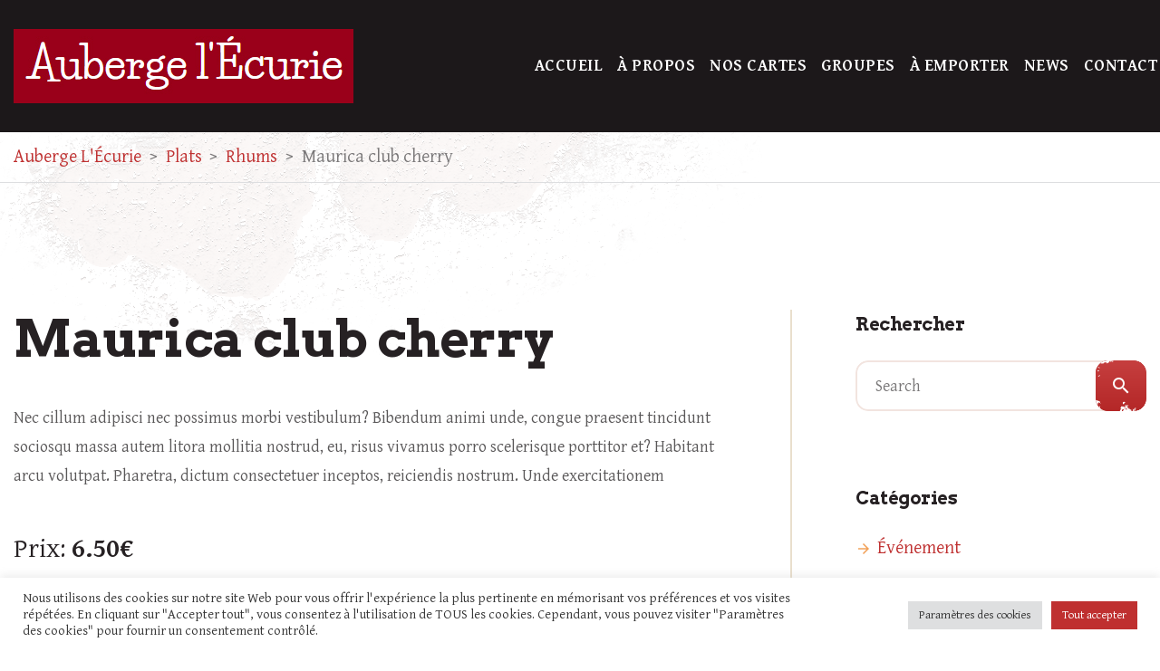

--- FILE ---
content_type: application/javascript
request_url: https://www.auberge-ecurie.fr/wp-content/plugins/steakbreak-theme-functionality/widgets/popular-widget/js/pop-widget.js?ver=1.0.0
body_size: 65
content:
(function (j) {

	if (typeof popwid == "undefined") {
		return;
	}

	j.post(steakbreak_global_vars.ajaxurl, {
		postid: popwid.postid,
		action: "popwid_page_view_count"
	});

})(jQuery);


--- FILE ---
content_type: image/svg+xml
request_url: https://www.auberge-ecurie.fr/wp-content/themes/steakbreak/fonts/steakbreak_svg_icons/btn_bg.svg
body_size: 42998
content:
<svg data-name="Слой 1" xmlns="http://www.w3.org/2000/svg" viewBox="0 0 163.02 55.46"><title>btn_bg</title><path d="M107.48,4.86c0-.21-.09-.53.05-.54l-.47.23C107.29,4.51,107.37,4.71,107.48,4.86Z"/><path d="M111,.82a1.09,1.09,0,0,0-.3-.25A1.13,1.13,0,0,0,111,.82Z"/><path d="M110.67.58c0-.06-.06-.1-.05-.13l-.33,0A.69.69,0,0,1,110.67.58Z"/><path d="M113.85,4.59a.87.87,0,0,0-.1.4A1.15,1.15,0,0,1,113.85,4.59Z"/><path d="M66.87-3.67v0l0,0a2.68,2.68,0,0,1-1.12-.28,3.57,3.57,0,0,1,0,.57c.37-.15.85-.25.92.08-.1.56.12.92-.2,1.13-.12-.82-.32.1-.54-.16,0-.19-.2-.26-.36-.4a.62.62,0,0,1-.12.14c0,.17-.08.25-.27.13-.36.11-.78.16-1,.84l-.08-.22a1.61,1.61,0,0,1-.11.5v0h0a2.13,2.13,0,0,1-.18.39c0,.12,0,.18-.07.11a2.29,2.29,0,0,1-.15.23,5.12,5.12,0,0,1,.29.48c.24,0,.36-.34.49-.52L64.33-.8l.16.07c.08,0,.16,0,.27.13l-.23.21c.14.32.37.21.44.58-.23.21.22.88.17,1.14.28-.47.59,1.2.85.3-.11.21.16.95.34.79-.14-.32,0-.53-.22-.89a2.36,2.36,0,0,1,1-.25A3.16,3.16,0,0,0,66.7.09c.33.46.8.33.58-.45-.06.06-.11.21-.23.11.25.1.1-1.31.56-.66-.21.54.6,1,.75,1.26C67.75-.7,68.7,0,68.33-1c-.25-.38-.28.27-.37-.27a1.45,1.45,0,0,1-1-.66c.08.06.13,0,.18,0l-.08-.16.15,0c.08-.26.13-.68.21-1,0,0,0-.09,0-.13l0-.07,0,.05a1.27,1.27,0,0,1-.07-.24,1.7,1.7,0,0,0,.2.17c.08-.14.21-.14.4.11l0-.08a1.07,1.07,0,0,0,.8-.71A5.65,5.65,0,0,1,66.87-3.67ZM64.77-.88l.17.19.15.5Zm2.16.73c-.11-.49-.26-.45-.4-.51C66.67-.66,66.84-.76,66.93-.15Zm-.71-.45-.75.07.27-.27-.11-.13C65.81-.85,66-1.34,66.23-.61Zm.82-2-.13.08,0-.49Z"/><path d="M30.19,55.79a.66.66,0,0,1,.23.44,2.73,2.73,0,0,1,.58.64,1.85,1.85,0,0,0,0-.61c1.43.44,2-2.68,3.53-1.58a2.38,2.38,0,0,1,.55-.52.56.56,0,0,1-.29,0l-.1.21a1.13,1.13,0,0,1-.32-.3.69.69,0,0,0-.83.17l.06-.16c-.28.12-.67-.45-.85-.08.29-1.06.75-1,.3-2.73l-.62.6c-.38-.49.3-.53.45-.79-.48-.12-1.07.12-1.53-.59a.4.4,0,0,0,0-.11c-.1,0-.17,0-.1.33l.18.06c-.28.4-.29.88-.65.89L30.37,51l-.19.2c.1.46.34,1.12-.34,1l.16.2L29.67,52c-.31.3.07.79.35.85a.73.73,0,0,0-.32.7c.73,1.05.16-1,1.25.47L29.63,55.2c.27.34.22.5.07.62l.16.08C30,55.85,30.06,55.76,30.19,55.79Zm1.54-4.21.2.07-.1.59Zm-1,1.45c.45.38.28-.52.46-.59.27.2.08.63.25.93C31.26,53.21,30.89,53.33,30.72,53Zm1-.19c.19-.15.48.13.52.24l-.55.35C31.58,53.1,31.45,52.78,31.74,52.84Zm.42.45.44.13v.32ZM30.4,54.6l.8.07c-.19.38-.64-.33-.63.35Zm1.06,1.09a1.66,1.66,0,0,0-.15.22,2.9,2.9,0,0,0,.06-.45Z"/><path d="M147.37,53.23c-.13-.17-.23-.35-.74-.3-.2.1-.12.36-.15.25-.47.23-.22-.49-.67-.21l0-.38c-.31.22-.42-.15-.68-.26a.57.57,0,0,1-.16.5l-.09-.31h.23c.13-.6-.52-.22-.88-.4l-.26.43-.3-.27c.09-.22.37.24.53-.26,0-.19-.26-.11-.28.08.05-.09-.11-.12.09-.22-.6.3-1.06,0-1.63.62h0l.17.09h-.15c.07.08.26,0,.43,0a.64.64,0,0,0,0-.14l.26.11-.06.06c.06,0,.09.08.08.2h0l0,0c-.08.06-.13.06-.17,0a.44.44,0,0,1-.65-.29l-.75.06v.05c-.63,0-1.05-.6-1.67-.31,0,.06,0,.09-.15.07l.15-.07c0-.13,0-.36.28-.32-.09-.31-.55-.33-.9-.22.19-.15.14-.31.56-.45h0c-.14.1-.24-.07-.52.18l.24-.22a.63.63,0,0,0-.32.23.21.21,0,0,1-.28,0l-.1.38a.23.23,0,0,0-.08-.16c-.27.22-.17.44,0,.3-.09.13-.49.74-.55.44.26,0,.22-.22.27-.38-.07.07-.28.06-.37.18,0,0-.1,0-.2-.07-.56,0-1.14.31-1.63,0-.12-.08-.06-.25-.09-.42a.49.49,0,0,0,.11,0,.8.8,0,0,1-.18-.16c-.52,1,.78,1,.44,1.87l.12-.16,0,.13.15-.08-.08-.25a2.06,2.06,0,0,0,.35-.26c-.25.46.35.06-.06.53l-.36.09c-.07.22-.15-.21-.35.17-.15-.11-.24-.2-.24-.31s-.39,0-.15-.35a.66.66,0,0,0,.33.06l.13-.12c-.21-.09-.5-.25-.67.22a.55.55,0,0,0,0-.37.46.46,0,0,0-.27-.23.54.54,0,0,0,.1.21c-.28.08-.26-.08-.24-.24-.38-.08-.91,0-1.26-.12a.41.41,0,0,1,0,.12l-.15,0c-.45.26.06.49-.31.67-.07-.11-.27-.19-.49,0,.27,0,.11.23.08.42l0,.06h0c0,.09,0,.15.22.12,0,.05-.26.51-.43.39l.24-.27c0-.2-.17-.15-.25-.24s-.13,0-.15-.1c-.35-.14-.55-.19-.47-.5,0,0,0-.06,0-.14A1.64,1.64,0,0,0,131,53c0-.11,0-.25,0-.36l-.86-.16,0,.05-.13,0c0,.14.37.13.55.13.12.18.45.26.25.65-.57-.44-.7.75-1.22.22-.56-.11-.47-.71-.44-1.14l0-.06-.5.52-.5-.17L127.63,54l-.35-.06c.2-.19.5-.34.47-.63s-.87-.14-1.4,0c.34-.45-.4,0-.16-.37-.28-.06-.83-.31-.95.25l-.16-.24c-.12.05-.2.5.07.73.15.07.2.28.26.41a.37.37,0,0,0,.27-.21c-.12.43.42-.08.53.21a.36.36,0,0,0,0,.55c-.27.32-.07.64-.49.85-.18-.15-.08-.5-.28-.57-.32.49-.62-.12-1.17.4l-.13-.58c-.94.64-.27-.91-1.14-.53l0,.29-.25-.38c-.66.41-.55-1-1.51-.32l.43.21c-.24.24-.65.13-.58.09-.11-.42.54-.49,0-.68-.11.12-.29.07-.42.14.12,0,.33,0,.29.23l-.32.24c.15-.2,0-.31,0-.42a.39.39,0,0,0-.08.25.26.26,0,0,1-.08-.36l-.14-.07c.1-.09,0-.16,0-.3h.37a3.38,3.38,0,0,0,.23-.3.34.34,0,0,0,.2,0s0,0,0-.05.12-.18.21-.27c0,.06.27.11.22.23a.2.2,0,0,1,.16.09l-.06,0H122l-.39.21,0-.12c-.06,0-.08,0-.09-.11h0c-.25.32.14.55.48.5l0-.07-.1-.1c.38-.76.41.13.8-.25-.79-.09-1.07-.74-1.81-.63l-.67.45c-.27-.27-.46-.55-.71-.43l-.2.19c.48-.26.12.41.4.34l-1.13.38v0l0,0,.16.05c.28-.05.5.09.42.17s-.51.26-.44,0h0l-.21.59.22.31-.26.33-.21-1h0l0,.08c-.23-.15-.52.34-.79.16l.28-.25c-.27,0-.56-.12-.49-.38l-.06,0,0,.06h0l-.1.08v-.12l-.12-.05s.07,0,.12-.05V53c0-.06.21-.07.37-.11l0-.06,0,.05c.19,0,.36-.14.3-.41h0c-.08.21-.29.19-.31.09-.23.07-.42.11-.51,0a1,1,0,0,0,0-.84c.21-.4-.43.56-.58.24l.14-.27-.62-.26-.4.26,0-.36c-.16,0-.31,0-.4.19-.21-.09-.12-.54.07-.54l.17-.27c-.13,0-.44,0-.64.12.06-.26-.13-.49.15-.69-.26.33-.18-.23-.38-.37l-.14.48c-.41.14,0-.37,0-.59-.2.07-.4.05-.44-.11l-.43.56c-.06-.83-1.05-.11-1.35-.78-.48.48,1,.48,1,1.33l0-.3c-.3,0,.79-.32.43.32-.12-.15-.28-.13-.41.14l-.09,0a.22.22,0,0,1-.08.11.42.42,0,0,0,0-.16l-.21-.1c.05.49-.53.32-.49.9a3.14,3.14,0,0,1-.81.41,1.93,1.93,0,0,1,.59.38l0-.31c-.05.19.09.31-.18.41l.46.41a4.07,4.07,0,0,1,.88-.24l.06.4a1.28,1.28,0,0,1-.16.14c.35-.08.3.71.68.49l-.19.23.13.18c.79,0,1,.7,2,.66-.57.58-1.14-.41-1.49.35-.18-.24-.76-.2-.73-.58a.49.49,0,0,1,0-.14.36.36,0,0,0-.21,0s0,.09,0,.1l0-.09c-.13.06-.26.17-.39.22a.15.15,0,0,0,.29,0c-.23.29.46.33-.11.47,0-.19-.32-.14-.45,0s0,0,0,0c.2.43.8.22,1,.61-.7.5-1,.06-1.33-.22l.26.12.09-.52c-.06,0,0-.07,0-.12s-.06-.14-.13-.14-.23.29-.38.32,0-.16-.06-.22-.2,0-.24-.21c-.35.42.13.49,0,.63-.2-.48-.77-.11-1.12-.22.2-.61.56,0,.78-.53-.39.06-.64-.37-1.08-.05.11-.19-.13-.28.13-.48l.06.29.22-.24s0,0,0,0h0a1.31,1.31,0,0,1,.29-.25h0a.3.3,0,0,1,.38,0l.18-.32a.32.32,0,0,0,.11.06,2.08,2.08,0,0,0,.22-.4c-.16.07-.31.13-.41.07a.13.13,0,0,1,.08-.09s-.06-.09,0-.19a.51.51,0,0,1-.24-.14l-.49.28,0,.27.15-.15c.16,0,.1.15.09.28-.09-.22-.37.31-.48,0a.44.44,0,0,0-.12.15v.14a.14.14,0,0,1,0-.14,1.14,1.14,0,0,1,.24-.86c-.1,0-.15,0-.19,0v0h0c-.05.08-.08.24-.29.33-.11-.43-.53.21-.64-.22,0,0,0,0,0,0a1.12,1.12,0,0,0,0,.26c-.08,0,0-.16,0-.26s0-.21-.16-.12l.39-.49c.08-.31-.2-.3-.44-.39l-.42.45a.24.24,0,0,0,.16,0l0,0c.15-.13.29-.34.4-.24a1,1,0,0,1-.23.14.78.78,0,0,0-.19.4s.06,0,.07,0l.32-.28,0,.09c-.07.2-.19.26-.31.25l0,.06-.18.07-.08,0a.3.3,0,0,1-.05.09l-.05,0c-.51.3.48.09.13.53l.08-.08a.63.63,0,0,1-.1.3l.2,0,0,.14-.32-.09.05-.08h.06c0-.31-.17-.33-.4-.28l0,.8c0-.1,0-.24-.13-.24-.37.34-.07.63.14.59-.49.11-.26-.18-.46-.38a1,1,0,0,0-.13.71h-.16s0,.05-.06.08c.12.15.23,0,.34-.22-.14.26.08.41.05.65H108c.25-.19.57-.11.8-.35s-.25-.09-.28-.33a.86.86,0,0,1,.14-.19c-.1-.11.21-.26.35-.44a2.53,2.53,0,0,0-.26.36c.36-.24.76.23,1.13-.11l0,.25a.34.34,0,0,1-.33-.08c-.16.23-.58,0-.66.48.4-.15.72-.19.93.07-.14.14-.46.07-.38.39h.08c-.15.5-.51.48-.79.72,0,0,.1.07.21,0a.84.84,0,0,1-.4.25,1.06,1.06,0,0,0-.07.17.55.55,0,0,0-.27-.06v0l0,0a4.64,4.64,0,0,1-.83,0c-.05.08-.12.14-.2.09l.12-.13a.36.36,0,0,1-.17-.09s.2-.15.15-.23h0c-.17.1-.53,0-.53.27a.17.17,0,0,0,.1,0l-.42,0v.05l-.19,0,0,0c.07,0,.11,0,.07.12l-.07-.12-.16.08a5.88,5.88,0,0,1,1.47.65l-.39.27.06.07h0c1.34-.15,1.07.15.94.73l.09.18a.58.58,0,0,1,.51,0v-.28l.19.15c-.06,0-.19,0-.19.12a1.53,1.53,0,0,1,.24.2,1.35,1.35,0,0,1,.48-.28.15.15,0,0,1,.06-.12h0l0-.07h0l0-.22c.18,0,.15-.23.17-.32l.36.24c-.14.15-.25.12-.22.37-.06-.08-.1-.24-.22-.18l0,.12h0a.21.21,0,0,0,0,.17l0-.17-.08,0-.06.13h.14l.09.1v0h.05c0-.05,0-.15,0-.21l.28.12-.11.08s0,.08,0,.14a.25.25,0,0,0,.16-.07c.05.1.11.23.16.36h.1l0,.14,0,.07.45-.53c.27.13.2-.07.45.15,0-.09,0-.17,0-.16a.31.31,0,0,0,.43,0c.16-.23,0-.38-.23-.3.06-.15.27-.23.34-.32l0,0,.08,0s0-.07-.05-.11l.12.06a2.6,2.6,0,0,0,.18-.23.35.35,0,0,0,0,.44h0l.14.21.23-.11-.17.19a.54.54,0,0,0,.54.19c.08-.22,0-.38,0-.5.06.07.09.24.22.18s-.23-.3,0-.34a1.11,1.11,0,0,0,.72.2c.05-.39-.27-.59-.3-1l-.06,0c.06,0,.11-.1.14-.26l.07.33c.3-.17.78-.18.92,0l.06-.26c.31,0,.25-.11.56,0a1.15,1.15,0,0,0,0-.4.82.82,0,0,1-.08-.12c-.18.11-.39.25-.45,0-.06.08-.05.19-.11.33l-.18-.56.13-.05c0-.21-.11-.2-.24-.19a.24.24,0,0,1,0,.18l-.65-.47.07,0c.14.11.48.12.59.27.26,0,.49-.1.67.14a2.71,2.71,0,0,0-.13-1l-.08,0a.23.23,0,0,0,.06-.09c0-.08-.05-.17-.09-.24,0,.09.13.13.09.24l0,.06.85-.28c0,.36.29.23.32.56-.36-.26-.65.48-.8.26,0,.33,0,.41.19.67a.4.4,0,0,0-.16.08,1.12,1.12,0,0,1,0,.15c.2.23.51.36.1.77h.33l.15-.48a1.71,1.71,0,0,0,1.47,0c.27-.16.27-.36.2-.5a.61.61,0,0,1-.18-.16,2,2,0,0,1-.38,0,2,2,0,0,0,.07.49c-.4.13-.41-.12-.53-.4a.61.61,0,0,0,.39-.1.21.21,0,0,1-.13-.09.69.69,0,0,0,.15-.09c-.23-.15-.41,0-.45-.36l.32-.26-.15,0c.25-.21.26-.34.21-.45a3.5,3.5,0,0,1-.55-.32c1.19-.91-.51-.83.26-1.61l-.57.09.29-.31c.37,0,.46.14.57.36.33-.22-.2-.16.14-.46l0,.51a.16.16,0,0,0-.15,0,.93.93,0,0,0,.39.48c.12.18.25-.18.35-.1-.05.38-.42.13-.52.3s0,.1,0,.16v.05h0a1.47,1.47,0,0,0,0,.27,1.87,1.87,0,0,0,.24-.19l0,.33c.9-.75.12.64,1-.06-.45.35.43.23.32.61a1.3,1.3,0,0,1,1.06,0l.1-.26.19.28-.18,0,.36.15c-.3.46.25.58-.33.93a2.78,2.78,0,0,0-.77-.17l0,.26-.2-.29a3.35,3.35,0,0,1-.51-.08c.11.36.42.13.62.63.19-.15.1-.47.13-.36a4.54,4.54,0,0,1,1.32.52v-.05a.15.15,0,0,0,.05.08h0c.08.05.24,0,.36-.17.24.25-.06.2-.14.43a.55.55,0,0,1,.1.24l.47-.22c0,.12,0,.19.1.25a3.63,3.63,0,0,0,.71-.62l-.07-.1c-.25.57-.6-.07-.88.47.14-.27-.29-.44.08-.6.06.33.67-.19.36.31.17-.1.41-.46.21-.53.36-.12.26.21.37.37.1-.12.19-.23.27-.35a.35.35,0,0,1,0-.21h.09l.12-.2.15.33.09-.05-.05-.08.31.35a.39.39,0,0,0-.24,0,6.66,6.66,0,0,1,.33,1,1.82,1.82,0,0,1-.93.26.39.39,0,0,1,0,.09l0,.05,0,0c0,.12-.15.25-.27.19l.15-.28h-.12a.79.79,0,0,0-.13.15l0-.16a5.5,5.5,0,0,1-.56-.1l0,0,.09,0h.11l-.05,0,.08,0,0-.09.13.2c-.12.05-.17,0-.32,0,0,0-.09.22,0,.26h-.51a.22.22,0,0,1-.14.27c-.25,0-.11-.16,0-.27h-.23l0,.09c-.09-.37.46-.25.46-.51,0,.09.06.12.14.13l-.05-.21a3.7,3.7,0,0,1-.62.28,1.41,1.41,0,0,1-.1.28.24.24,0,0,0-.35-.05l0,.17a.12.12,0,0,1,0,.14c.16.12.31.35.56,0a.34.34,0,0,1-.16.44A.55.55,0,0,1,120,59l0,0,0,0c-.1,0-.19,0-.24,0,0,.22.12.47.38.44l.1-.1a.82.82,0,0,1,.16-.32.75.75,0,0,1-.16.32.24.24,0,0,0,0,.09h0l0,0c.06.18.46.1.6.16,0-.23.08-.58-.18-.44l.07-.06-.06,0,.27-.26-.14-.21h.05s0-.06,0-.09l.09.07.11,0a.34.34,0,0,1,0,.17h0l.21.24c.08,0,.15-.08.2-.23.53-.28.11.41.4.37l.1-.09a.21.21,0,0,0,0,.07h0c0-.08.07-.26,0-.29.12-.18.1,0,.12.07s0,.2-.12.32.08.08.15,0a.32.32,0,0,0,0-.25l.22.32v0l.24.34c.11-.16.26-.3.34-.46-.27-.19-.42.21-.42-.17l.27.06,0-.21c.2-.06.32,0,.49,0l.08-.28a1.74,1.74,0,0,0-.42,0l.47-.13,0,.15a3.6,3.6,0,0,1,.51.13l-.14-.09.07,0,.16.14a2.44,2.44,0,0,0,.95.24l.17.41c.1-.48.51.09.8-.19l-.17-.28h.39c-.07,0-.19.19-.12.44-.22-.11-.44.54-.41.08l-.17.35c.15-.14-.12-.46-.37-.22.08.12-.17.74.24.41-.12.18-.34.07-.48.08l.15-.14c.12-.69-.49.08-.66-.2l.2-.19c-.06-.16-.18-.12-.28,0l.12.09c-.06.08-.19.19-.11.33,0-.08-.12-.14-.15-.21a.58.58,0,0,0-.06.27c-.17,0,0-.34.09-.48s-.27-.32-.39,0l.12.07a1.44,1.44,0,0,1-.9.25.21.21,0,0,1-.12.14.33.33,0,0,0,0-.13.45.45,0,0,0-.31.15.59.59,0,0,1,0-.22c-.18.25-.31-.08-.52-.11l0,0s0,.07,0,.11h0c0,.12,0,.26.1.28l-.14,0,0,.06a.1.1,0,0,1-.13-.06.47.47,0,0,0-.33.15l.26-.32-.17,0-.1.11a.28.28,0,0,0,0-.1l-.16,0c0,.17,0,.43,0,.42-.35-.31-1.14.15-1.54-.23l0,.08c-.36.29-.25-.27-.57-.16-.22.39-.64.22-.79.49.05.15.12.32.39,0l-.38.37c.17-.06.17.07.18.2l0,0,.15,0,0,0c.14-.06.27-.05.4-.1l0,.08a2.54,2.54,0,0,1,1.09.12c.4-1,.57.41,1-.52.17.15.66.2.74.44l-.06-.59.33.37,0,0,.1.16-.14-.15c-.21,0,0,.26-.22.43.22.11.55-.22.91-.63l.08.63.15-.14-.19.44.22.11.14-.52a.33.33,0,0,1,.58,0s0,0,.06.13a.47.47,0,0,0-.06-.13c-.1,0-.32.36-.45,0-.14.14.05.21,0,.34l-.43.29c.39,0,.45.31.58.55,0-.14.11-.29.28-.14-.1.08-.15.18-.24.22a.3.3,0,0,0,.22.14c0-.38.19-.31.19-.56s0,.3,0,.46c.41-.59.58.21.77.28l-.22.27.26.19c-.07-.38.19-.18.31-.49,0,.08,0,.21.19.2.15-.27,0-.21,0-.34a.36.36,0,0,1-.1.61c.09.16.16.42.33.44,0-.3.31,0,.52-.12a.16.16,0,0,0,0-.08c.09.11,0,.34.33.35l-.22.4c.24-.1.53-.12.58-.3l-.05.3c.52-.12,1,.32,1.44.2,0-.21.08-.26.11-.47a.23.23,0,0,0,.14.13c.15-.14,0-.16,0-.24-.31,0-.18-.26-.17-.5.08.25.24.24.36.37a.26.26,0,0,1,.05-.15l0,.16h0c0,.14.3.05.28.13-.19-.09-.24.16-.33.27l.11,0c.21,0,.45.08.55.29,0-.26,0-.47.06-.63a1.07,1.07,0,0,0,.39.6,2,2,0,0,0,.7-.21c.14,0,0,.15,0,.25l0,.07h0l.18.25h.06l0,0,.07.1a.78.78,0,0,1,.4-.41l.2.14a1.77,1.77,0,0,1,.51-.39,2.16,2.16,0,0,1,0-.58c-.36-.1-.92-.16-1.05-.4,0,.13-.1.22-.18.35-.36-.2.36-.85.45-1.21,0,.18.08.31.27.23l0-.09a5.06,5.06,0,0,0,.34.46c.05,0,.11,0,.17-.19a.76.76,0,0,1,0,.31l.18.09a1.12,1.12,0,0,1,.12-.18.22.22,0,0,1,0-.15,1,1,0,0,1,.23-.07,2.06,2.06,0,0,1,.22-.18c.05-.11.08-.22.23-.2,0,0,0,.07-.05.1a4.16,4.16,0,0,1,.42-.22l.11.05.06-.06c-.22,0-.32-.45-.52-.14.08-.13.08-.26.2-.31l-.11-.21c.33-.06.56.23.92.08,0-.18.46-.3.64-.48a1.57,1.57,0,0,0-.3,0c0-.16.36-.49,0-.44a.29.29,0,0,0-.1.38c-.6.19.15-.57-.26-.58.06-.08-.86-.34-.77-.83a7,7,0,0,1,1.55.4c.25-.22.24-.33,0-.39l.8-.32c-.26.16.13.63.47.66a.31.31,0,0,0,0,.12c.26,0,.92-.55.87.11.45-.41-.07-.56,0-.95A1.91,1.91,0,0,0,138,60l-.13.18c.2.25.69-.37.79.27.45,0,.26-.36.5-.45-.06.3-.27.55-.12.76.11-.2.23-.41.18-.56.3-.09.33.07.35.26a1.15,1.15,0,0,0,.61-.14l.24.33L140,61h.14c-.49.75-.17-.34-.7.2h0c.07.09.46-.08.41.17a.85.85,0,0,0-.5.06l-.13.32-.24,0c-.11.22-.1.52,0,.56a3.67,3.67,0,0,0,.61-.67s0-.13-.11-.08c.5-.45-.06.3.25.21,0-.22.25-.35.4-.49,0,.21.13.3.31.31.34-.39.66-.84,1-1.29a.69.69,0,0,0,.68,0l.08-.16-.37-.14a3.42,3.42,0,0,0,.69-.33c0-.06,0-.16.06-.3l.09.19.11-.08a2.47,2.47,0,0,1-.34-.72c-.15.11-.26.31-.53.15,0,0,0,0,0,.05a.83.83,0,0,0,.13.2c-.12,0-.17-.09-.13-.2a.18.18,0,0,0-.07-.07l-.2.1a1.16,1.16,0,0,1-.32-.48l-.07.05-.07.09h0l-.13.15c0-.08.06-.18.11-.25l0-.2-.11,0-.2.61a.25.25,0,0,0,.22-.14c-.1.13-.16.26,0,.35s.31-.4.39-.1l-.15.14c-.71.76.48-.06.37.46,0-.09.08-.14,0-.13.16,0,.13.56.1.34-.48-.67-1.14.77-1.7.23.41-.49-.32-.2-.31-.46.1,0,.3-.14.57-.32l-.09-.07a.49.49,0,0,1-.16.14l-.13-.09a.36.36,0,0,0,.18-.14,1,1,0,0,0-.76,0v.07a.61.61,0,0,1,.18.17c.13-.1.26-.18.18.13s-.32.17-.4.08l-.34,0s0,0,0-.07l0,0,0,0c0-.12,0-.24,0-.35s.07,0,.11,0c-.19-.07-.46.06-.64,0a.19.19,0,0,0,0,.07c-.06-.15-.12-.27-.25-.19s0,.17,0,.3l-.28-.12,0,.09-.18-.34-.1.22c-.11-.21.42-.75,0-.64-.22.14-.88,0-1.26.27l.11-.35c-.37.28-.53-.45-.47-.88-.35-.11-.9.26-.93-.08h.29c.06-.18-.19-.21-.06-.39.21,0,.26-.25.35-.41a.14.14,0,0,1-.14-.11,1.12,1.12,0,0,0-.68.19c-.09-.25.25-.28.37-.44.3-.2.25.08.31.25a.17.17,0,0,1,.14.1.3.3,0,0,1,.1-.12c-.46.11.14-.69-.52-.4.2-.05.35-.45.14-.44-.06.18-.25.23-.28.44a3.36,3.36,0,0,1-.87-.21,1.19,1.19,0,0,0-.33.62.3.3,0,0,0-.48-.22l.08.14c.14,0,.22,0,.12.21l0,0c.09-.08.19-.21.37,0-.09.08-.23.09-.32.16l0,0,.06,0a.12.12,0,0,0,0,.06c.08.18.15.36.22.55a.4.4,0,0,1,.19-.16c.42.06.21.08.31.33l-.43-.17c.17.21.12.43.14.63l0,.14a.53.53,0,0,0,.33.28l.31-.36c-.45.41,1,.64-.09,1.18a2.44,2.44,0,0,0-1.47-.26c.3-.29-.44-.26,0-.67L133,58.5l-.21,0c-.1.14,0,.48-.43.57l-.41-.29a.25.25,0,0,1-.14.06c0,.09-.05.15,0,0,0-.33-.55,0-.64-.25l.37-.43-.26.07v0h-.08c0,.23-.23.57-.23.69a1,1,0,0,0,.35-.1c-.43.39.63.09.07.66h0c-.2.2-.1.3,0,.4l.3-.27a.41.41,0,0,1-.26.31v0l-.32.21-.32-.6-.17.08c0,.16.08.44,0,.29,0-.29-.4-.09-.57,0,.19-.19.18-.28.15-.35-.31,0-.6-.07-.85.37-.21-.37-.4-.7-.83-.67.18-.45.57-.55.87-.79v0h0a1,1,0,0,0,.27-.34s-.63-.17-.56.34c-.36,0-.62-.56-.82-.24l0,0c-.09-.17-.22-.24-.29-.37,0,.09,0,.17-.12.18,0-.3.4-.75-.07-.89l-.05.18,0-.34c.17,0,.08-.13.32-.23,0-.08-.07-.25-.22-.24s-.3.28-.37.41c0-.38-.39-.27-.52-.35l.22-.14c-.1,0-.07-.25-.27-.19a.54.54,0,0,1-.12.31c-.4,0-.47-.51-.74-.58.17,0,.32,0,.29-.28l.25.28c0-.32.21-.24.35-.31a.14.14,0,0,0,.08-.08l0,0-.2-.2.28.06v0c.35,0,.59.49,1.09.33.44.1.22-.52.45-.8l.24.41-.22,0c.09,0,.08.11.06.18s.12,0,.06.2h0s0,0,.07,0a2,2,0,0,0,.57-.46l0,.08.1-.22c-.15.39.34.19.12.46a4.33,4.33,0,0,0,.74,0h0l-.28-.11c.1-.18-.07-.44.13-.63l0-.16c-.13-.08-.28-.21-.36.08l.09-.49a.46.46,0,0,1,.33.09l0-.15c.35.19.72-.11.81.21l-.42.14c.25,0-.06.32.1.29a.67.67,0,0,0-.23.29s.06.06.14.12l-.16.14-.19.16c.09,0,.14,0,.17,0l.25,0c.15-.16.22-.13.27,0l.42-.08c0-.1,0-.24,0-.39l-.18.25c0-.07.13-.27.05-.34h0c-.06,0-.11,0,0-.18a.16.16,0,0,1,.09.12l.13-.14a5.26,5.26,0,0,1,.06-.59l.43.53a.61.61,0,0,0,.17-.11.49.49,0,0,1,0,.37l.14.2c.09,0,.09-.12.2-.22l.06.06c.34-.26.75-.47.48-.78.32.26,0,.57-.37.87l.23.2-.38-.06-.1.1.13.18c.14.11.26.23.67.06.15-.14,0-.35.08-.26.35-.32.28.37.61,0l0,.34c.23-.27.38,0,.62.05a.55.55,0,0,1,0-.47l.14.25-.19.05c0,.56.49.06.82.13l.14-.44.31.16c0,.22-.36-.11-.4.36,0,.17.24,0,.22-.14,0,.09.12.08,0,.22a1.57,1.57,0,0,1,.45-.28.8.8,0,0,1,.29-.24c.05-.48-.42-.1-.54-.41l-.08.07,0-.22v0c.6-.22-.16-.5.33-.72,0,0-.15,0,0-.22-.13.61.58-.35.7,0s.24.24-.12.56c.07.11.23.1.4.09-.34.08-.21.19-.25.34l.79-.31,0,0c.52-.18,1,.25,1.47-.15,0-.05,0-.09.11-.1l-.11.1c0,.12.11.31-.18.35.13.25.52.15.8,0-.13.18-.07.31-.39.53a.71.71,0,0,0,.25,0l.06-.12a.35.35,0,0,0,0,.07.74.74,0,0,0,.18-.25c.16-.27.48.07.69.19l-.41.06v.3l.11,0a.42.42,0,0,0,.25-.16.46.46,0,0,0,.06-.33,1.87,1.87,0,0,0,.32.07,1.15,1.15,0,0,1,.24-1.14.45.45,0,0,0-.61.14c0,.05,0,.16.08.14l0,0s0-.07.09-.08l-.09.08c0,.12.16.34-.2.44l0-.3c-.26.16-.78.44-.83-.06.05-.19.19-.14.31-.3.14,0,.34,0,.43.16l.28-.43v0c-.21-.09-.49-.27-.72,0-.16-.22.43-.58.68-.85l-.23-.25c.51-.38.05.55.49.08.16.33,0,.41-.35.71.12,0,.12.16.13.26h0l0,0a.17.17,0,0,0,.11.16c.64-.43-.09-.19.57-.41-.08-.09-.24-.36-.09-.31.16.22.34,0,.46-.19a.51.51,0,0,0,.76.14l-.42.68.4-.16c.15.11.2.66-.07.71.58-.36-.15.58.56.17,0,0,0-.18,0-.31a.6.6,0,0,1-.17-.24c.14,0,.16.1.17.24a.57.57,0,0,0,.87-.1l.24.3-.15-.11c-.34,0-.5.49-.74.82.16.22.63-.49.62,0a1.69,1.69,0,0,1,.87-.93l.4.57a5.09,5.09,0,0,0-1-.05c-.15.2-.3.56-.52.84h.08a.18.18,0,0,0-.08,0,.92.92,0,0,1-.52.38c0,.36,0,.74.42.74l.12-.22-.2.71c.13-.05.33-.14.25-.22.21,0-.23.44-.44.36.16.22.34.66.68.57l0-.16.29.22.06-.08.12,0a1.05,1.05,0,0,1,.06-.14l0,.14.22-.25a.28.28,0,0,1,0-.13h0v0l0,0c0-.22-.23-.17-.29-.3.08.06.39,0,.42.1L145,57a.2.2,0,0,1,.17.07l.15-.16-.05,0,.3-.8c-.06.1,0,.16.12.22l.06,0v0l.06,0a8.61,8.61,0,0,1,1.32-1.11l-.23.06c-.17-.1-.39-.28-.17-.57l-.32.28a6.53,6.53,0,0,1,.37-1.14,1,1,0,0,0,.7-.14l-.56-.32s0,0,0-.07A2.49,2.49,0,0,0,147.37,53.23ZM121,52.47a.35.35,0,0,1,.16.23Zm-.43.09,0,0,.19.28,0,0Zm-8.47.1c.16-.2,0-.27,0-.43C112.12,52.36,112.58,52.47,112.11,52.66Zm-1.87.64c-.28.25-.12.48-.35.52A.79.79,0,0,1,110.23,53.3Zm-1,2.76c-.18.49.36,0,.31.44C109.22,56.62,109,56.42,109.21,56.06Zm-.5.71-.36.14.32-.22Zm.64.78,0-.32.24-.16,0-.09a.12.12,0,0,0,0,.06c.07,0,.1,0,.25,0a.37.37,0,0,0,.13-.28V57s0,0,0,.12V57c-.07,0-.32.12-.37,0l-.05,0Zm2.22.6-.12,0c-.14.15-.31.36-.44.38,0-.37.27-.26.44-.38a4.22,4.22,0,0,0-.53-.07s0,0,0,.06.07.06,0,.19l0-.09a.27.27,0,0,1-.08.17.12.12,0,0,0-.1,0,.26.26,0,0,1-.16.11l0-.06c-.07,0-.14.06-.21,0a2.27,2.27,0,0,1,.16-.41l-.13-.07h0a.51.51,0,0,1-.18-.11c.45-.35-.35,0-.24-.36l.38-.38c-.17.41.11.47.45.45v-.11c.69.07.43.23,1.06.33Zm-.95-2c-.21,0-.2-.44-.6,0,.08.11.18-.07.27,0l-.4.3c-.09-.06-.24-.09-.21-.2s.08.11.21,0,.32-.59.24-.52C110.32,55.67,110.82,55.8,110.62,56.17Zm1.64,2.12-.09-.11c.07-.13,0-.16.13-.27Zm-3.07-4.9.21.25c-.29.31-.33,0-.42,0Zm.17.59c0-.08.1-.18.24-.33l-.08.31C109.4,54.06,109.42,54,109.37,54Zm4,4c0-.29-.41,0-.49-.1S113.63,57.9,113.38,58Zm-.64-.42s.1,0,.13.07c-.16-.11-.15.15-.39.26s0-.72.21-.49l0,.08c.21-.47.46-.07.64-.13C113.1,57.53,112.88,57.27,112.74,57.6Zm.81-2.47-.08.27.05-.38Zm1.69,1.65c.09.06.35-.32.41-.11C115.52,56.72,115.15,57.09,115.24,56.78Zm-.44-3.66-.26.16-.16-.22Zm-1.14-1.38.07,0,0,.44Zm-1,.62-.09-.11c.06-.13.24-.24.18-.32C113,52.06,112.72,52.18,112.69,52.35Zm.55.3c.17-.5.46,0,.84-.27C114.21,52.68,113.29,53.17,113.23,52.66Zm2.9,3,0-.27.31,0C116.3,55.43,116.35,55.65,116.13,55.64Zm-.3-.83-.17-.23.37.17Zm-.48-2.26.14-.11.15.22-.11,0,.29.17-.44,0,.12-.12c-.19.1-.38.15-.49.08l.32-.25c-.59.12-1,.18-.91-.61l.41,0-.33.13c.19,0,.29.36.52.11l0-.16c.09.06.36,0,.22.2l0,0-.17.23A.22.22,0,0,0,115.35,52.55Zm4.93,2.19-.3.3,0,0Zm-1-.13.08-.34,0,0-.19-.27.05,0,.17.25,0-.08c0,.14.11.13.13.23S119.42,54.6,119.27,54.61Zm1.52,1.16c-.18.12-.24.12-.28.09v0c.21.19.27-.19.32-.12l-.09.47c-.15-.11-.31-.35-.39-.34a.71.71,0,0,0,.06-.13s-.12,0-.29,0c.15-.13.2-.21.2-.27s-.16-.08-.19-.18-.1-.12,0-.25a2,2,0,0,0,.43-.21C120.84,55,120.3,55.81,120.78,55.77Zm.19-.84.1-.22.15.11Zm1.38,2.83c-.05.08-.09.1-.12.08S122.3,57.83,122.35,57.76Zm.44,1c-.19.15-.42.14-.39.24a.29.29,0,0,1-.14-.32l-.06.15-.06-.46c.15,0,.16.07.14.2a1.47,1.47,0,0,0,.15-.44c-.13,0-.32.19-.32-.05s.23,0,.33,0,0,0,0,0,.34-.08.45-.09C122.69,58.43,122.63,58.52,122.79,58.8Zm0-.89-.07-.26.41.11ZM124,62.21l-.12-.08.07-.39Zm.19-.83c.07-.39.36-.15.55-.47C124.68,61.17,124.2,61.38,124.2,61.38Zm.62-3.53c-.3-.23.41-.59.09-.86l.49-.08C125.28,57.21,125.28,57.85,124.82,57.84Zm3.1,4.61,0-.27c.17-.06.35.06.41,0C128.08,62.26,128.07,62.63,127.91,62.46Zm.66.08.31-.48c-.39.24-.15,0-.22-.15,1-.72.38.46.6.62C128.88,62.57,129.11,62.35,128.57,62.54Zm2.05.83-.29,0C130.58,63.16,130.54,63.2,130.63,63.37Zm-1.21-.48c0-.1.12-.23,0-.24l-.15.15c.15-.15.19-.63.56-.81C129.47,62.35,129.73,62.54,129.42,62.89Zm-3.06-5.67c-.12.05-.35-.06-.35-.06.22,0,.12-.31.17-.36Zm15.55,2.17.4.07c-.12.35-.34.18-.49.19Zm-3.55,0c.1.06.37,0,.12.23A.72.72,0,0,1,138.35,59.41Zm-1-.33c-.1.09-.28.31-.34.19C137.13,59,137.32,59,137.38,59.08Zm-.19.38.21.2-.28-.16Zm-2.71-3.08,0,.28-.35-.08C134.14,56.35,134.61,56.33,134.48,56.38Zm.64,1.78c.18.33.45-.41.48-.07-.15.26-.34.19-.49.32Zm.38,1.2.09,0c-.06,0-.07,0-.09,0l-.28-.15C135.5,58.94,135.47,59.22,135.51,59.36Zm-2.31.11.37.25-.26.16Zm-.58,1.3a2.62,2.62,0,0,0,1,.35c-.17.2-.38,0-.67.32.23-.29,0-.24-.22-.25L133,61c-.31,0-.56-.16-.76-.05a.22.22,0,0,1-.14.12.33.33,0,0,1,.14-.12C132.31,60.83,132.35,60.65,132.61,60.78Zm-1.17-.53c.42-.34.38.14.51.23-.07-.09-.23-.08-.35-.11a.21.21,0,0,0,.12.24l-.26-.12.1-.13A.15.15,0,0,1,131.44,60.24Zm-.5.45c0-.09.2-.18.15-.27l.11.21C131.11,60.73,130.91,60.91,130.94,60.7Zm1.16,1c-.07,0-.06.3,0,.34.11.34.8-.43.66.26-.39.11-1.1,0-1.25-.27Zm-1.88-1,0,0,.16.29,0,0Zm-2.57-5.14c-.25,0,.24-.46.33-.4Zm.64-.48c0,.14.07.33-.19.26h.08a1,1,0,0,1,.11-.25.14.14,0,0,1,.11-.15A.69.69,0,0,0,128.29,55.12Zm.46,0-.06-.66c.4-.11,0,.22.3.28l.12-.17C129,54.84,129.08,55,128.75,55.16Zm.89,0c-.27.11-.42-.11-.49-.09l.47-.19Zm1.46-.2c.08-.18.2-.2.29-.15Zm4.44.09c-.25-.21.07-.13.13-.33A.43.43,0,0,1,135.54,55.09Zm8.11,1.16c0-.05.15-.25.25-.42.45-.28,0,.05.54,0l-.3.27v-.24C144,55.84,143.88,56.25,143.65,56.25Zm.51.19,0-.33.22.14Zm.64-.56-.19.21c.09,0,.1.13.2.07l-.13-.06.13-.06.31.27-.3-.13-.18.28a.53.53,0,0,1-.16.19.85.85,0,0,0,.16-.19c.07-.18-.51,0-.17-.45a1.84,1.84,0,0,1,.32-.12l.2-.21C145,55.78,144.9,55.84,144.8,55.87Zm-1.11-3.12-.09.22,0-.16-.4.2Zm-.83.86.17-.39c.37-.14.19.08.47.2Zm.46.33.14-.3.09.17Zm2.32,2.27c-.23-.24.25-.22.37-.44C146.19,56.16,145.75,55.89,145.65,56.22Zm-1-3c-.26.22.23.3,0,.3l-.16-.27c-.13.29-.31.64,0,.68l-.7.07.15-.13a.54.54,0,0,1,0-.7.49.49,0,0,1,.25-.38c.07.1.08.15.06.17.44-.2.38,0,.26.29.46-.14.4-.05.69.16Z"/><path d="M100.66,55.66c-.16.16-.33.34-.49.48a1.91,1.91,0,0,0,.45.23.31.31,0,0,1,0-.09c.15-.3.86-.17,1.23-.54-.15.3,0,.71.3.69,0,0,0,0,0-.05l0-.1c0,.05,0,0,.07-.06h0a2.71,2.71,0,0,1,.29-.68.37.37,0,0,1,.1.37l.23-.41.07.25a.56.56,0,0,1,.28-.12l-.2-.08c.27-.26.67-.2.76-.45-.19.19,0,.42-.22.59.09,0,.19-.05.36-.28-.39,1.22.46.07.73.39l0,0c0-.11,0-.23,0,0h0a.2.2,0,0,0,0,.11.18.18,0,0,0-.06-.08c-.07.11,0,.42.07.45.34-.22,0-.61.29-.8a1,1,0,0,0,.8-.29v-.39l.2.12c0-.21.07-.56-.2-.57a.22.22,0,0,0,0,.3c-.47.19-.56-1-1.13-.43a1.31,1.31,0,0,1-.51.18v0h0c-.65.09-1.3-.24-1.79-.16,0-.46-.54,0-.38-.45l-.23.41c.07.07.07.15.17.07-.22.87-.4.24-.63,1l0-.52-.27.08a.55.55,0,0,1-.08.14s0,0,0-.1l-.12,0,.24.51a.75.75,0,0,0-.2.12,1,1,0,0,1-.21.37S100.64,55.78,100.66,55.66Zm4.48-1.12,0,0h0l0,.05c.07.09.17.18.09.32l-.09-.32,0,0-.19.25Zm-2.74,0a.58.58,0,0,1,.64.26c-.41-.21-.4.34-.7.32A1.47,1.47,0,0,1,102.4,54.55Z"/><path d="M110.67.43a3.48,3.48,0,0,1,.4.25L111,.86l0,0,0,0c0,.06,0,.07,0,0a1.47,1.47,0,0,1,.28.59h0l-.46,0a1.15,1.15,0,0,0-.88-.51c0-.26,0-.77.11-.55.16-.78-.67.44-.52.7-.18-.08-.42.24-.53.39v0l0-.08-.05,0a.56.56,0,0,1,.29-.71l-.69,0a1.1,1.1,0,0,0-1-.49c-.49-.24-.87-.44-.55-1.46,1.09.93,2.56,1.15,3.66,1.74l0,0Z"/><path d="M110.29,2l0,0C109.9,1.64,110,1.79,110.29,2Z"/><path d="M-1,52.59c.16-1,.24-2,.35-3.09a12.87,12.87,0,0,1,2.31-1.42c-.23-.5-.31-.79-.44-1.13a4.52,4.52,0,0,1-1.61-.2c.07-1.18.11-2.38.14-3.58,1.59.58,3.16,1.12,4.69,1.62l1.09,2.92C0,40.56,3.83,58.08-1,52.59Z"/><path d="M117,5.51a1.24,1.24,0,0,1-.2-.29,5.16,5.16,0,0,0,0-1.1c.13.07.28.14.37.1,0,.28.13.62.15.91l.24-.26a2.57,2.57,0,0,1-.31.64.58.58,0,0,0,.07-.38Z"/><path d="M117.06,5.6a.3.3,0,0,0,.2-.1l-.1.18Z"/><path d="M114.52,4.94a.57.57,0,0,0-.32-.47.75.75,0,0,1,.23-.42Z"/><path d="M119.57,4.17c-.37.16-.63,0-.88-.06,0-.27-.08-.54-.13-.8l1,.28a.49.49,0,0,0,0,.24A.46.46,0,0,0,119.57,4.17Z"/><path d="M117.78,3.35a9,9,0,0,0,.61.81.88.88,0,0,0-.35.35c.16.12,0,.29-.13.49a5.81,5.81,0,0,0-.33-.67,1,1,0,0,1,0,.42,1.5,1.5,0,0,1-.39-.56c.05,0,.09-.14.09-.33l-.51,0c0-.32-.07-.65-.12-1,.43.08.87.18,1.3.28Z"/><path d="M116.56,3.88h-.36c0-.26-.18-.24-.35-.11l-.12-.14a1,1,0,0,0-.12-.21l.07-.18-.08.17,0,0s0,0,0,.06v0a1.78,1.78,0,0,1-.21-.32,4.17,4.17,0,0,1,.36-.4l.34,0C116.34,3.1,116.69,3.47,116.56,3.88Z"/><path d="M112.6,5.33a2.05,2.05,0,0,1,0,.3c-.27-.17,0-.21,0-.3s0-.08,0-.12h0c0,.1.05.16,0,.1Z"/><path d="M112.23,2.87l.06,0,0,.44a1,1,0,0,0-.3.25H112c-.21-.18.16-.42,0-.8a.82.82,0,0,1,.19.07.15.15,0,0,1,0,0Z"/><polygon points="115.59 3.48 115.59 3.48 115.59 3.48 115.59 3.48"/><path d="M64.36,2.39c-.25-.16-.52-.7-.77-.36.16,1.29.34,0,.68,1L64,3.26c.08.76.4.19.32.72L64.4,4l-.09.15c0-.09,0-.15,0-.21-.52-.63-1.31-.62-1.76-2.08-.1.69-1-.27-.81.78-.11-.24-.36.13-.26-.49-.09.15-.42,0-.28.44A2.62,2.62,0,0,1,59.58,1.4h0c.1.2.19.46.26.59l.11.06s-.07,0-.11-.06l-.34-.19a2.21,2.21,0,0,0,.13.52,1.19,1.19,0,0,0-.32-.61l.28-.31v0l0,0L60,1A8.39,8.39,0,0,0,59.55.1c-.09.15,0,.22,0,.39-.25-.36-.2-.43-.2-.57l-.14-.14a10.16,10.16,0,0,0,.22,1.57C59.36,1,59.24.89,59.1.9c.06.21.13.4.26.37l-.41-.07,0,.18c-.06-.24-.15-.32-.25-.36a.3.3,0,0,1-.19,0,.57.57,0,0,1,0-.1.59.59,0,0,1-.26-.2,4,4,0,0,1,.11.73c-.58-.93-.63.31-1.14-.86l-.07.65c-.24.46-.31-.71-.6-.21.15.4,0,.31.15.71-.17,0-.52.95-1-.06.06-.24.17-.41.32.09a1.48,1.48,0,0,0-.3-1c-.32,0-.73-.73-.76.3-.15-.41-.2-.47-.36-.47,0,.17,0,.27.15.3L54.57,1l0,.16c-.14-.2-.36-.36-.43-.24-.1-.31-.42-.44-.33-.65A2.44,2.44,0,0,0,56-.48l-.09-.1h.26l0,.62c.44-.09.5-.34.48-1.33,0,.27.2.68.31.61,0-.28-.15-.41-.09-.54.42.42.72.12,1,.42.1.13-.24-1.26,0-1.52,0,0,.44.32.35-.23.13.12.28.26.44.42a1.2,1.2,0,0,1,.49.23,1.08,1.08,0,0,1-.06.29,1.55,1.55,0,0,1,.27.63l-.22,0c.07.48.14.65.21.69s0-.09-.07-.17a1.61,1.61,0,0,1,1.23-.43v-.2a2.35,2.35,0,0,0,.17.24c-.26-.51-.5-.53-.73-.89l.41,0a.93.93,0,0,0-.16-.4l.17.09-.06,0,.47,1.09c.39.35-.14-.82.08-.46a2.26,2.26,0,0,0,.4.89c0-.16.06-.24,0-.49.18,0,.47.21.78.41A.64.64,0,0,0,61.87-1l-.06,0c-.36-1.07.54-.16.89.11v.21c-.13,0-.1.13-.06.29a.5.5,0,0,0,.51-.24c-.39-.57.31.22,0-.6.23.26.93.56.77,1.24.18-.29.44-.24.5-.66,0,.87.82.91.44,1.22.38.67.06-.43.47,0L65.14.09c.47.52.23-.23.62-.15l.14.51L65.45.8l.25.64L65.23.92a6.36,6.36,0,0,0-.57,1.69l-.34-.5C64.38,2.18,64.37,2.28,64.36,2.39Z"/><path d="M111.55,3.43a1.83,1.83,0,0,0-.11-.53.8.8,0,0,1,.53-.13Z"/><path d="M112.42,5.66l.13,0v0Z"/><path d="M110.33,5.35l-.16.06a.67.67,0,0,1,0-.09l.21-.21Z"/><path d="M110.13,5.22a1.08,1.08,0,0,1,.32-.86s0,0,0,.06Z"/><path d="M107.58,4.73a.91.91,0,0,0,.51,0,2,2,0,0,0,0,.42c-.7.38-1.06-.67-1.54-.63l.58.49a1.11,1.11,0,0,1-.24.25,1.91,1.91,0,0,1-.59-.56,3.43,3.43,0,0,1,.8-.77C107.93,3.54,107.43,5,107.58,4.73Z"/><path d="M112.78,3.1,112.7,3l.2-.24.36,0A1.42,1.42,0,0,1,112.78,3.1Z"/><path d="M105.25.86l0-.37c.59-.14.81,0,.89.32l-.55.25V.85A1.23,1.23,0,0,0,105.25.86Z"/><path d="M104.69.91a.66.66,0,0,0-.15.16,2.86,2.86,0,0,1-1.24.29l-.06-.45c.22.33.4.54.47.07a1.54,1.54,0,0,0-.78-.51c.09.12.18.25.26.37-.25.09-.59-.12-.9-.24a.92.92,0,0,1,.64-.13c-.28-.36-.6-.58-.91,0l.06.08a.31.31,0,0,0-.4.27,1.67,1.67,0,0,0-.35-.76A14.09,14.09,0,0,0,104.18,0Z"/><path d="M28.31,52.11c-.44.3-1.1-.31-1.53.35l.21-.73a.61.61,0,0,1-.16-.12l.18,0,0,.09c.76.55.63-1.72,1.22-1.85,0,.87.48.71.76.88l.51-.77c.4,1.06.83.27,1.38.37a2.57,2.57,0,0,0,.24,1.4l-.55-.1c.71,1.85-1.09-.07-.47,1.77-.31-.92-.61.63-1.16.28a3.42,3.42,0,0,1-1.17,2.51c-.57-.71-1.08.18-1.3-1C27.3,54.16,27.34,52.93,28.31,52.11Z"/><path d="M-1.17,0C-.51-.12,0,.43.67.17c-.15-.48,2-.7,1.17-1.4l.38.39c.28-.73.7-.26,1-.92-.62-.06-1,.19-1.84-.19.94-1.31.57.71,1.84-.53-.37.33,0,.8.33,1-.09-.88.37-.33.61-1.14.33.3,1.93-1.11,1.89.26.85-.75-.19-1-.05-1.77a4.24,4.24,0,0,0,2.41.66l-.24.33c.42.47,1.33-.68,1.6.53.9.06.47-.65.94-.83-.09.56-.52,1.06-.14,1.45.71-1,1.51-.35,2.21-.85l.52.63-.76.66h.29c-.9,1.39-.38-.63-1.37.36L11.1-.1l-.47-.07c-.19.41-.15,1,0,1A6.19,6.19,0,0,0,11.8-.35c0-.08,0-.24-.24-.16.94-.82-.09.56.52.39-.09-.4.47-.65.75-.9,0,.54.59.7,1.08.52l0-.05s0,0,0,0a.89.89,0,0,0,.26-.13l.07.11c.28-.21.53-.59.46-.77L15-.43l.14-.15c0,.41.56.18,1.09,0a1.52,1.52,0,0,1,.6-.8L17-1a.9.9,0,0,0-.36.26c.4-.11.72-.06.71.49-.14-.49.56-.49.85-.74.25.14.13.39.11.59.39-.21,1-.56,1.17-.15-.1-.09-.29,0-.52.11a.62.62,0,0,0,.77-.08c-.14.61-.9.93-1.14,1.06l.1.08c-.22,0-.2,0-.1-.08L18.18.1s0,0,0,.08h0A.29.29,0,0,1,18,.4l-.17.26c.41.39,1.16-.16,1.46.13a2.39,2.39,0,0,0-.26.7l-1.1-.09v.15c-.53-.25-.06-.64-.14-1a.45.45,0,0,0,0,.28L17.26.65,17.11.9l-.3-.13L17.1.6c-.26-.08-.51-.16-.82-.28,0,.05,0,.1,0,.15a1,1,0,0,0,.41.57l.07-.27a1.45,1.45,0,0,0,.06.38A.68.68,0,0,1,17,2a4.4,4.4,0,0,0-.51-.43h0v0c-.09-.1-.14-.23-.23-.65l-.54.53C16.2.72,15.08,1,15,.59l0-.06L14.52.4c.3-.05.25.51.36.92l.13.19-.06,0c.1.18.26.28.58.15L14.6,2l0,.08L12.39,3.34c-.28,0-.23-.4,0-.72-.7.25-.7-.47-1.5-.13L11.46,2c-.61-.55-.75.66-1.64.11l-.1.57-.23-.4c-.38.33-.85,1.22-1.17.67l-.19.89c-.33-.07.05-.88-.37-.88-.33.17-.61.66-.47.9-.7,0-1.31-1.5-2.2-.35C5.37,3,4.71,3.11,5,2.86h.14C5.14,2.13,5,2,4.34,2l-.24.57c.24-.33-.14-.72-.75-1l0,.16V.25c-.56.26-.89.19-1.08.84s.43,0,.52.39c-.89.19-.75,1.39-1.35,2l-.1-1.36.57,0c.14-.25-.09-.4-.14-.47A1.49,1.49,0,0,0,.49,2.74L.3,1.7C-.27,2-.41,2-.65,1.57l.38-.33c-.42,0-.67-.86-1-.29.14-.24.13-.48.37-.57Z"/><path d="M126.83,1.59c0-.06-.18-.07-.08-.2a.38.38,0,0,0,.4-.33c-.11-.26-.38,0-.51.07l0,0a.68.68,0,0,1-.73.26l.16.17-.25.12,0-.2c-.2,0-.47-.18-.67.12-.19-.24.06-.14.14-.17-.22-.25-.09-.8-.31-1.05-.25.34-.64.63-1,1l-.06-.3c0,.22-.39.29-.4.56l-.2-.41c-.09.08-.08.24,0,.43l-.13-.16c.21.36,0,.83.33,1l.24-.29c.15,0-.12.23-.06.36.12-.23.29-.11.45-.37s.37.09.36.36c-.18.15-.49.19-.63.36L124,3c-.41.43-.3-.29-.6-.14v0c0,.11-.09.08-.13.06a.48.48,0,0,1,.12-.08c-.07-.47-.32.11-.44-.31-.09.07-.11.67-.28.33l.16,0c-.13-.16-.38-.47-.4-.37L122.24,2c.2,0,.35.19.58.17.35-.47.27-1.15.71-1.48h-.12l.36-.08c0-.44-.23,0-.43-.17,0,.43-.4.34-.62.48-.3.87-.4-.59-.82-.15l.41-.39c-.12.28.18.29.28.16l-.15-.23c.16.17.3-.16.24-.29A.25.25,0,0,0,122.6,0a.18.18,0,0,1-.11,0c-.13.12-.26.51-.49.27.16,0,.17-.1,0-.26l.44-.33-.05.31h.06s.07,0,.11,0a.15.15,0,0,0,.08-.05c-.15-.22.16-.27-.08-.41.14-.17.47-.48.64-.14,0-.15.09-.29,0-.37.4.32.44-.54.61-.42s.19.24.32.18l-.08-.2c.12,0,.06.13.12.21l-.28.05c.41.05.33.74.76.9l-.26.17c.32.34.69-.44,1,0-.47,0,.14.5-.14.6.19.46.76.25,1,.14.06.08.34-.19.46-.42.11,0,.16.39.29.11,0-.12-.08-.2-.2-.19.12-.45.3.28.46,0,0,.07.54-.44.8-.22,0,.15-.65.67-.84.87,0,.24.11.26.25.1l-.11.62C127.42,1.28,127,1.38,126.83,1.59Z"/><path d="M136.94.27l-.23-.15c0-.1,0-.2,0-.3l.07,0,.12.41L137,0l.63.41L137.6.5l.87.16c-.61.27-1.24.58-1.69.42a4.49,4.49,0,0,1-.07-.82l.44.13Z"/><path d="M150.08,9.31a1.37,1.37,0,0,0-.07-.15l.11.09Z"/><path d="M157,1.67a.69.69,0,0,0-.22-.18l0,0a.49.49,0,0,0,.16,0l-.32-.13-.5-.51c.22,0,.32-.11.37-.18a4.36,4.36,0,0,1,.91.55A2.13,2.13,0,0,1,157,1.67Z"/><path d="M157,1.67l0,0,0,0Z"/><path d="M148.21,1h0a.75.75,0,0,0,0-.08V.84Z"/><path d="M159.76,1c-.47-.14-.93-.28-1.1-.69a10.3,10.3,0,0,1,1.43.15C160,.68,159.88.94,159.76,1Z"/><path d="M157.66.57l0-.56a1.94,1.94,0,0,0,.69.23A1.25,1.25,0,0,1,157.66.57Z"/><path d="M139.57,1.14a1.35,1.35,0,0,0-.72.91,3.71,3.71,0,0,1,.43-1.48A.74.74,0,0,1,139.57,1.14Z"/><path d="M146.42,1.54l-.14-.15s0,.12.1.3l0,.14c-.1-.55-.26-1.18-.75-1.1a4.46,4.46,0,0,0,1-.56A12.72,12.72,0,0,1,146.42,1.54Z"/><path d="M139.57,1.07l-.34.16-.41-.48C140.14.08,139.82.5,139.57,1.07Z"/><path d="M141.57,1c0-.09-.06-.17-.08-.27l-.31.24a2.45,2.45,0,0,1-.89-.29,2.09,2.09,0,0,0,0-.34A11.55,11.55,0,0,1,142.84.1C142.73.71,142.18.95,141.57,1Z"/><path d="M152.33,1.23c-.82.55-2.59.21-3.4-.2-1.42.86.12,1.08.2,1.8l-1.62-.94c1.4-1.24,2.44-1.21,4.42-1.66l-.08.07A1.47,1.47,0,0,0,152.33,1.23Z"/><path d="M149.45,1.35a1.1,1.1,0,0,1,0-.47A4,4,0,0,0,149.45,1.35Z"/><path d="M121.64,3.29l-.07,0h0Z"/><path d="M123.06,4.34c.1-.09.21,0,.32.09Z"/><path d="M127.4,4.34a.57.57,0,0,0-.26.09A.83.83,0,0,1,127,4l.19,0h0A2.88,2.88,0,0,1,127.4,4.34Z"/><polygon points="124.39 3.94 124.39 3.94 124.4 3.93 124.39 3.94"/><path d="M124.21,3.72a2.15,2.15,0,0,1-.31-.65l.2,0a.8.8,0,0,1,.29.28Z"/><path d="M146.93,2.36l0,0,0-.05Z"/><path d="M145.28,2.12v0h0Z"/><path d="M148,1.5c-.18.18-.37.35-.57.51l-.15-.12c.13-.68.44-1.19,0-1.84A3.05,3.05,0,0,1,148,1.5Z"/><path d="M143.82-.86a2,2,0,0,1,.57,1.75c-1.06-.67-.49-1.27-.64-1.76Z"/><path d="M124.15,3.46l-.1,0,.06-.15Z"/><path d="M158.33,29.46a1,1,0,0,0-.19.16c.07.41.12.86.17,1.33h0a.6.6,0,0,1,.35.09v0l.06,0-.12-.59c.27.21.19.51.1.78a.56.56,0,0,0,.31.24l0-.36c.3-.85.54.32,1-.06,0,.81-.69.5-.68,1.12.22.07.54-.13.67.34-.19-.06-.28.13-.36.3a.45.45,0,0,0,0,.36l.27-.36a2.6,2.6,0,0,1-.55.85c0,.22.12.37.18.26a4.22,4.22,0,0,0-.19.78,1.75,1.75,0,0,1,.12.31,1.83,1.83,0,0,1,.07.17h0c.11.36.24.72.59.71a.3.3,0,0,1,0-.12,1.4,1.4,0,0,1-.17-.24l.4-.07,0,0a.55.55,0,0,0-.07-.2,1.42,1.42,0,0,0,.27.06.36.36,0,0,1,.45,0,5.14,5.14,0,0,0,.66-.13v-.12l.1.1.37-.08c-.17-.47-.44-.55-.52-1.33.37-.31.92.91,1.22.63,0,0,0-.08,0-.13l0,0,0,0c0-.22-.15-.42-.28-.37.13-.23.72-.8.89.21,0,.14-.2.17-.32.32.25.23.39.58.5.58.56-.31,0-1.06.18-1.17l.44,1.18c.46,0,.92.44,1.2-.1.09.48.38.66.36.94a1.81,1.81,0,0,1,.74.06c0-.28-.41-.47-.64-.57.42.21,1,.21,1.08-.43-.23,0-.62-.43-.67.11a.15.15,0,0,1,.11.21l-.55-.54c.12-.64.23-.85.71-.74,0-.53-.77-.85-.75-.32l-.11-.64h-.61c0-.16,0-.3-.06-.42-.32,0-.68-.11-.9-.13l0-.23c.38-.1,0-.51,0-.62.16.27.51-.12.87-.26a3.08,3.08,0,0,0-.2-.77c-.55.32-.34.64-.84.85l0-.74c-.25-.1-.23.85-.54.41a.32.32,0,0,1-.17-.28l-.32-.07s0,0,0-.05l-.18.7-.28-1c-.32-.07-.68-.16-.7-.52-.49-.2-.62.94-.95.27a2.48,2.48,0,0,1,.24-1.15l-.65-.64c.21.16.5.39.82.6,0,0,.07-.06.16,0a1.13,1.13,0,0,0,0,.16,2.7,2.7,0,0,0,.8.38l-.57.21.15.17.32-.29c0,.27-.22.51-.09.71.16-.67,1.33-.37.86-1.68l.3.56c-.57.18.32.84-.3.85.07,0,.09.14.12.3.13-.16.44,0,.5.34-.2-.64.68,0,.32-.73l.27.63a2.05,2.05,0,0,0,.35-.35l-.34-.75c.16-.29-.15-.48-.06-.81a1.07,1.07,0,0,0,.8,0,9.79,9.79,0,0,1,0-1.22c.44-.11.37.74.71.1l-.14-.31c.19-.22.57.2,1,.31-.07-1.16.81.2.48-1.07-.06.11-.63-.09-.58-.62.21-.85.73.19.75-.86-.08,0-.15,0-.13.1,0-1.2,1.46-.34,1.51-1.67a6.54,6.54,0,0,0-3.56,1.24,1.43,1.43,0,0,1,.89,0c-.51.4-1.45,1.07-2,.65a6.52,6.52,0,0,1-1.14.51l.29.36-.34-.07c0-.06,0-.16-.07-.25a4.41,4.41,0,0,1-1.75.23,4.21,4.21,0,0,0-.39-.61.94.94,0,0,0-.64.41,8,8,0,0,1-.87-.32c-1,.42-.1.59.44,1.15a4.81,4.81,0,0,0-.23.86l.41.14a.17.17,0,0,1,0,0,.94.94,0,0,1-.19.2c.24.51.27.84.53,1.5-.56.19-.61-.86-1.1-.25l.36-1.08c-.6.31-1.38-.23-1.86-.84a1.86,1.86,0,0,0-.24.1A5.3,5.3,0,0,0,158.33,29.46ZM160,34.12l.08-.34.22.06c0-.22.17-.21.23-.45,0,.43,0,.8-.24.62,0,0,0,0,0,0Zm4.72-.93v0c.6.15-.42.84.27,1.46l-.55-.11a9.17,9.17,0,0,1,.21-1h-.08l.15-.39-.07,0Zm-3.35.62-.24-.44c.1-.13.21,0,.27-.19C161.29,33.31,161.37,33.55,161.37,33.81Zm-.95-1.75-.14.94L160,31.94Zm2.14-.82c0,.53-.62.14-.65-.3C162.24,30.55,162.33,31.86,162.57,31.24Zm-.7-1,0,.13a.41.41,0,0,1,.4,0c-.09.11-.29.42-.45.23l0,.13c0,.16.21-.13.29-.09l-.16.29C161.76,30.65,161.4,30.32,161.87,30.2Zm-2.51-.28-.49.61.17-.73Zm3.58-1.15-.39.16C162.4,28.46,162.73,28.53,162.94,28.77Zm.7.92.06.6-.28-.61C163.41,29.41,163.53,29.81,163.63,29.69Z"/><path d="M39.4,54.54c-.16-.35-.82-.54-1.37-.82a1.4,1.4,0,0,1-.78-.75c-.46.25-1.14.85-1.38.46a2.2,2.2,0,0,0,1.25-1.08c-.48-.32-.81.27-1.15.66.33-.49-.26-.59.08-1.17-.23.07-.58.09-.34.3-.6-.52-1.32-1.07-1.36-1.85a.74.74,0,0,1-.38-.2l0,.15c-.23-.42.09-.29,0-.65a1.37,1.37,0,0,1,.41.24h0l.51.32H35a.3.3,0,0,0,.08-.18c0,.06.09.09.13.15a1.33,1.33,0,0,0,.41-.22c-.1-.43.55-1.09-.12-.93l-.15.65c-.39-.28.53-.88-.21-.85-.14.43-.54.38-.49.95-.07-.35-.46-.63-.36-.92-.42.16-.11.51-.61.74l.23-.72a1.35,1.35,0,0,1-.27,0,.44.44,0,0,1,0-.16h-.4c.49.2-.29,1.09.12,1.15l-.27.1s0,0,0,0l-.33.08.35-.13c.16-.26,0-.4-.12-.59.23-.43.15-.56-.05-.55-.2.23-.54.48-.77.72a.27.27,0,0,1,0,.14c-.06.1-.05,0,0-.09a.62.62,0,0,0-.19.49c.24-.15,1.22.17.34.83l-.05-.07a1.41,1.41,0,0,1,0,.26l.27.12.35-.16-.14.25.08,0h-.09l-.11.2-.12-.18-.24.09a1,1,0,0,0,.16.81c.22-.17.11-.32.1-.51.49.5,1.53.35,1.56,1.39l.11-.22c-.1.32.15.9.6.66-.31,1.43-1.42-.77-1.73.66.23-.17,0,.19.12.15-.12.13-.11.22-.34.3.22-.35-.48-.41.21-.64a1.29,1.29,0,0,0-1.17.1c0,.09.13.15.13.24l-.38-.06a1.76,1.76,0,0,1-.64,1.1c.33-.32.34-.09.38.09.09-.06.14,0,.07.15a.26.26,0,0,1-.07-.15c-.23.15-.75.77-.51.48-.21-.17.47-.76-.36-.51A.72.72,0,0,0,30,56l-.18-.26-.84,1c-.14-.11.36-.73-.22-.4l-.07.17c-.32-.14-.73,0-.7-.33l.78-.62c-.32-.15-.13-.36.11-.58-1.13.47-2.67.44-3.2,1.09,0,0,0,.06,0,.1h-.08a1.42,1.42,0,0,0,.11,1.3c.55.53,2.75,0,5-.5.1-.25.19-.5.4-.11l0,0c.67-.13,1.33-.24,1.95-.31l.25-.47-.22.46c1.9-.21,3.41,0,3.37,1.56A3.88,3.88,0,0,0,40,56.82c-.21-.11-.46-.21-.4-.55-.07.36-1,.45-1.38.38.72-1.24.76.57,1.4-.6-.48,0-.57-.43-1.08,0-.4-.06.78-.87.11-1,.08,0,.23,0,.36,0ZM33.74,49l-.06.41L33.43,49Zm-7.21,8.34c.13-.16.15-.37.27-.57-.09.26.51,0,.54.1C27.15,57.11,26.8,57.06,26.53,57.29Zm6.21-.78c-.34-.06-.52-.31-1,.07l.07.06c-.41.12.26-.7.29-1a1,1,0,0,0-.19.08c.24-.25.57-.61.22-.62L32,55.2l.23-.38-.45,0c1.23-.6.74.7.78,1.31.31-.09,1-.37.93-.51C33.48,55.75,32.94,56.22,32.74,56.51Zm.46-4.82-.08-.14c-.06-.36.08-.07.14-.44C33.5,51.33,33.3,51.41,33.2,51.69Zm4.07,5.86c.66-.41.29,0,.27.22Zm.55.22h0l-.11.11-.06,0,.16-.06c.14-.15.29-.27.26-.38A.45.45,0,0,1,37.82,57.77Zm-.25-2.11-.4-.57C37.58,54.95,37.59,55.45,37.57,55.67Zm.67.13-.11-.72h.24Z"/><path d="M150.07,52.61c-.28-.28-.44-.09-.72-.36.16.48-.11.93.22,1.22-.36.12-.3.59-.56.78,0,.27-.07.53.15.74-.67,0-.5.91-1.09,1.08l.16-.26c-.26.19-.57,0-.9,0,.32.31.06.57,0,.85.06,0,.15,0,.19.07l-.13.08s0-.06-.07-.1a.43.43,0,0,0,0,.11l-.19,0,0,0h0a2.9,2.9,0,0,0,.16.43c.51.17.22-.64.41-.91-.12-.11-.25-.21-.25-.32s.12-.1.17,0,.1.12.17.21a.15.15,0,0,1,.08,0c.25.07.73.35.93,0v.24a3.09,3.09,0,0,0,1.38-.29l0-.26c.69.49.87-.66,1.47.39v-.12l.15.09c.12,0,.24-.08.24-.24l0,0c-.26-.14-.51-.56-.8-.57.48-.39.5-1.26,1-1.25l-.16-.33s-.08,0-.12-.17h0l-.08-.17c-.16.6-.66.45-1,.57l.21.48c-.1,0-.26-.48-.6-.22l.14.34-.67-.36.09.34-.32-.62C149.83,53.61,150.26,53.29,150.07,52.61Zm.51,2.3-.06.27a.46.46,0,0,0-.18-.29A.53.53,0,0,0,150.58,54.91Zm-.72.14,0,0,0,0s-.08,0-.1-.12l.1.12h0a.29.29,0,0,1,.31-.18A3.21,3.21,0,0,0,149.86,55.05Z"/><path d="M41.43,56.49l.83-.21c0-.32-.18-1.08-.53-.93.55-.29.12-.34.1-1,.09.42.57.59.65.8.69.15.74-.21.79-.6a.92.92,0,0,1-.15-.2c-.18-.17.82-.72,0-1.09.36-.26.82-.24.91-.81-.27-.21-.53-.9-.81-.5a1.55,1.55,0,0,1-.29.7c.09.49,0,.69-.14.75-.13.48-.36.86-.83.49-.41-1,.43-.35.83-.49a4.81,4.81,0,0,0,.12-.72.1.1,0,0,1-.14,0,.28.28,0,0,0,.16-.11h0c.08-.13-.09-.32-.15-.62-.37.74-.56.69-.74,1.25-.63-.32-.64.77-1.36.18l-.07-.59c0,.12-.13.2-.36.13l.66,1c-.3.7-.14,1.34-1,1.55,1,1-.58.62.19,1.74.11-.35-.05-.55.51-.4.36.29.2.53.49.83.92.44.82-.65,1.34-.83C42.06,56.2,41.63,56.58,41.43,56.49Zm-.33-1.05c.08,0,0-.34.23-.25a.8.8,0,0,1,.25.41Z"/><path d="M150.15,9.65a1.64,1.64,0,0,0-.37.51A1.25,1.25,0,0,0,150.15,9.65Z"/><path d="M5.78,50.36A.83.83,0,0,1,5.72,50C5.59,50.19,5.53,50.31,5.78,50.36Z"/><path d="M131,30.44s-.11.05-.15.09S131,30.7,131,30.44Z"/><path d="M157.52,46l-.08-.67c1.46.24,1.13-.58,1.3-1.1l-2.54.67Z"/><path d="M4.52,7.92A5.58,5.58,0,0,0,2.19,7C3.31,7.85,4.21,9.19,4.52,7.92Z"/><path d="M67.29,39.35h-.06C67.43,39.64,67.39,39.59,67.29,39.35Z"/><path d="M5.18,53.82s.05-.06.08-.07l-.1-.06Z"/><path d="M2.61,54.88C3.75,53,4.35,53.26,5.16,53.69l-.7-4.44Z"/><path d="M3.85,10.71,2,11.19c-.2.6.31,1,1,.75C3.44,11.52,4.13,11.29,3.85,10.71Z"/><path d="M3.63,17.68c.2-.6,2.08-1.09.37-1.61C3.8,16.68,1.25,17.79,3.63,17.68Z"/><path d="M32.35,46.68c.54-.84-1.61-.93-1.06-1.65-1.37.86-2.05.34-1.51,2.72C32,48.68,30.38,45.55,32.35,46.68Z"/><path d="M31.3,45a4.83,4.83,0,0,0,.7-.52A2.19,2.19,0,0,0,31.3,45Z"/><polygon points="88.53 54.61 89.24 54.14 88.7 54.01 88.53 54.61"/><path d="M81.54,51.65a3.08,3.08,0,0,1-2.1.81,7.41,7.41,0,0,0,2.52.46C82.07,52.45,82.43,51.6,81.54,51.65Z"/><polygon points="71.91 52.71 71.93 52.44 71.78 52.43 71.91 52.71"/><path d="M73.2,50.78c-1,.68-1.19,1.2-1.27,1.67l2.92.21-.2.21.59-.17C74.57,52.44,74.09,51.88,73.2,50.78Z"/><polygon points="70.47 52.33 71.52 51.67 71.83 50.06 70.47 52.33"/><polygon points="67.78 51.29 68.47 51.85 68.59 50.45 67.78 51.29"/><path d="M56.38,51.38a3.23,3.23,0,0,0,.82.46A3,3,0,0,0,56.38,51.38Z"/><path d="M57.07,51.11c.22.07.4.11.56.15C57.72,51,57.65,50.85,57.07,51.11Z"/><path d="M62.92,50.39l-1,.31v-.15c-.89,0-1.53.67-.61,1,.21-.21.45,0,.66-.23l0-.5a2,2,0,0,1,.83.55C62.74,51,62.48,50.42,62.92,50.39Z"/><path d="M159.15,52.75a.38.38,0,0,1-.17,0c.29-2-.75-1.35-1.79-.69C157.29,53.5,158.17,53,159.15,52.75Z"/><path d="M159.38,52.71l.33,0c-.76.66-1.58,1.94.11,1.36.5.37.32-1.83.61-1.25.12-.4,0-.51-.16-.46C160.15,52.17,159.78,52.56,159.38,52.71Z"/><path d="M106.27,15.9h-.14C106.18,16,106.21,16.09,106.27,15.9Z"/><path d="M76.26,46.75l-.09-.33S76.17,46.58,76.26,46.75Z"/><path d="M42.21,24h-.05C42.35,24.28,42.32,24.22,42.21,24Z"/><path d="M96.71,7c.84-.07-.54-.83,0,0Z"/><polygon points="87.21 4.3 87.85 3.83 87.37 3.69 87.21 4.3"/><path d="M88.12,5.77,88,5.45S88,5.61,88.12,5.77Z"/><path d="M90.32,7.89l-.18.21a2.64,2.64,0,0,1-.41-.29L89.8,7l-.46.46a6.77,6.77,0,0,1-1.22-1.68,13.38,13.38,0,0,0,1.11,3.37c.18-.21.34-.82.93-.66.5.46,0,.73,0,1.23C90.53,9.32,91.42,8.64,90.32,7.89Z"/><path d="M81.36,6.83l1,1.33,0-.8a.88.88,0,0,0,.71,0,2.43,2.43,0,0,1,.76.53c0-.4-.29-1,.15-1l-.7.21c.1-.28.08-.67.16-1Z"/><path d="M159.43,7.86c0-.4-.25-1,.14-1l-1.25.42C158.93,7.21,159.13,7.59,159.43,7.86Z"/><path d="M162.36,13.26a.35.35,0,0,1-.15,0c.29-2-.65-1.35-1.58-.7C160.71,14,161.49,13.51,162.36,13.26Z"/><path d="M81.25.34a1.26,1.26,0,0,0-.26.74A1.67,1.67,0,0,1,81.25.34Z"/><path d="M79.24,2.56l1.45.52A.6.6,0,0,1,81,2.52c.12,0,.25,0,.37,0l0-.09a1.12,1.12,0,0,0,.84-.26,4.09,4.09,0,0,0-.81.13c.12-.47.27-1.09-.41-1.05a1.55,1.55,0,0,1-.18.16L80.71.56l-.5,1.31a5.12,5.12,0,0,1-1,.21,6.3,6.3,0,0,0,.69.22C79.49,2.26,79.23,2.28,79.24,2.56Z"/><polygon points="82.97 3.97 84.42 4.5 84 4.12 82.97 3.97"/><path d="M117.56,36.34l-.07,0C117.51,36.39,117.53,36.39,117.56,36.34Z"/><path d="M155.84,46.29a3.53,3.53,0,0,1-.37-.11C155.39,46.53,155.75,46.5,155.84,46.29Z"/><path d="M157.61,45.11a.38.38,0,0,0-.35.17A1.55,1.55,0,0,1,157.61,45.11Z"/><path d="M155.84,46.29l.22.07-.27-.36A.27.27,0,0,1,155.84,46.29Z"/><polygon points="124.33 5.77 123.41 5.63 124.2 5.99 124.33 5.77"/></svg>

--- FILE ---
content_type: application/javascript
request_url: https://www.auberge-ecurie.fr/wp-content/themes/steakbreak/js/modules/steakbreak-mad.alert-box.min.js?ver=6.9
body_size: 737
content:
var MadAlertBox=function(b){function d(a,c){this.config=b.extend({cssPrefix:"",type:"info",message:null,hasClose:!0,closeBtnText:"Close",anchor:b("body"),duration:400,easing:"linear",classMap:{container:"alert-box",inner:"alert-box-inner",close:"alert-box-close",success:"alert-box--success",warning:"alert-box--warning",info:"alert-box--info",error:"alert-box--error"}},a);Object.defineProperties(this,{containerClass:{get:function(){return this.config.cssPrefix+this.config.classMap.container+" "+
(this.config.cssPrefix+this.config.classMap[this.config.type])}},innerClass:{get:function(){return this.config.cssPrefix+this.config.classMap.inner}},closeClass:{get:function(){return this.config.cssPrefix+this.config.classMap.close}},$elementClose:{get:function(){return this.$element.find("."+this.closeClass)}}});this.$element=void 0===c?this._generateTemplate():c;this._bindEvents()}d.prototype._generateTemplate=function(){this.$alert=b("<div></div>",{role:"alert","class":this.containerClass,style:"display: none"});
this.$alertInner=b("<div></div>",{"class":this.innerClass,text:this.config.message});this.config.hasClose&&(this.$alertClose=b("<button></button>",{type:"button","class":this.closeClass,text:this.config.closeBtnText}),this.$alertInner.append(this.$alertClose));this.$alert.append(this.$alertInner);return this.$alert};d.prototype._bindEvents=function(){var a=this;if(this.config.hasClose)this.$elementClose.on("click.AlertBox",function(b){a.close();b.preventDefault()})};d.prototype.render=function(){var a=
this,c=this.config.anchor;c.length||(c=b("body"));c.after(this.$element);setTimeout(function(){a.$element.slideDown({easing:a.config.easing,duration:a.config.duration,complete:function(){b(document).trigger("pushed.milenia.alert",[b(this),a])}})},4);return this.$element};d.prototype.close=function(){var a=this;this.$element.slideUp({easing:a.config.easing,duration:a.config.duration,complete:function(){b(this).remove();b(document).trigger("closed.milenia.alert",[b(this),a])}})};return{init:function(a,
c){return a.each(function(a,f){var e=b(f);e.data("AlertBox",new d(c,e))})},push:function(a){a=new d(a);a.$element.data("AlertBox",a);return a.render()}}}(window.jQuery);


--- FILE ---
content_type: image/svg+xml
request_url: https://www.auberge-ecurie.fr/wp-content/themes/steakbreak/fonts/steakbreak_svg_icons/arrow_left.svg
body_size: 499
content:
<svg id="arrows" xmlns="http://www.w3.org/2000/svg" viewBox="0 0 404.98 95.74"><defs><style>.cls-1{fill:none;stroke:#231f20;stroke-linecap:round;stroke-linejoin:round;stroke-width:6px;}</style></defs><title>arrow_left</title><line class="cls-1" x1="3" y1="47.37" x2="393.08" y2="47.37"/><polyline class="cls-1" points="93.72 47.37 101.63 3 3 47.37"/><polyline class="cls-1" points="283.64 47.37 323.9 3 401.98 3 384.07 47.37"/><polyline class="cls-1" points="93.72 47.37 101.63 92.74 3 47.37"/><polyline class="cls-1" points="283.64 47.37 323.9 91.74 401.98 91.74 384.07 47.37"/></svg>

--- FILE ---
content_type: application/javascript
request_url: https://www.auberge-ecurie.fr/wp-content/plugins/mp-restaurant-menu/media/js/mp-restaurant-menu.min.js?ver=2.4.0
body_size: 7554
content:
!function(e){var t={};function n(r){if(t[r])return t[r].exports;var i=t[r]={i:r,l:!1,exports:{}};return e[r].call(i.exports,i,i.exports,n),i.l=!0,i.exports}n.m=e,n.c=t,n.d=function(e,t,r){n.o(e,t)||Object.defineProperty(e,t,{enumerable:!0,get:r})},n.r=function(e){"undefined"!=typeof Symbol&&Symbol.toStringTag&&Object.defineProperty(e,Symbol.toStringTag,{value:"Module"}),Object.defineProperty(e,"__esModule",{value:!0})},n.t=function(e,t){if(1&t&&(e=n(e)),8&t)return e;if(4&t&&"object"==typeof e&&e&&e.__esModule)return e;var r=Object.create(null);if(n.r(r),Object.defineProperty(r,"default",{enumerable:!0,value:e}),2&t&&"string"!=typeof e)for(var i in e)n.d(r,i,function(t){return e[t]}.bind(null,i));return r},n.n=function(e){var t=e&&e.__esModule?function(){return e.default}:function(){return e};return n.d(t,"a",t),t},n.o=function(e,t){return Object.prototype.hasOwnProperty.call(e,t)},n.p="",n(n.s=1)}([,function(e,t){window.MP_RM_Registry=function(){"use strict";var e={};function t(e){return"function"==typeof e.getInstance}return{register:function(n,r){if(!t(r))throw new Error('Invalide module "'+n+'". The function "getInstance" is not defined.');e[n]=r},unregister:function(t){delete e[t]},_get:function(t){var n=e[t];if(!n)throw new Error('The module "'+t+'" has not been registered or it was unregistered.');if("function"!=typeof n.getInstance)throw new Error('The module "'+t+'" can not be instantiated. The function "getInstance" is not defined.');return e[t].getInstance()},MP_RM_RegistryMap:function(n){for(var r in n)if(n.hasOwnProperty(r)){if(!t(n[r]))throw new Error('Invalide module "'+r+'" inside the collection. The function "getInstance" is not defined.');e[r]=n[r]}}}}(),MP_RM_Registry.register("MP_RM_Functions",function(e){"use strict";var t;return{getInstance:function(){return t||(t={init:function(){},wpAjax:function(e,t,n){e.mprm_action=e.action,delete e.action,wp.ajax.send("route_url",{success:function(e){!_.isUndefined(n)&&_.isFunction(n)&&t(e)},error:function(e){!_.isUndefined(n)&&_.isFunction(n)?n(e):console.log(e)},data:e})},getParameterByName:function(e,t){var n,r=[];if(e){for(var i=e.slice(e.indexOf("?")+1).split("&"),a=0;a<i.length;a++)n=i[a].split("="),r.push(n[0]),r[n[0]]=n[1];return void 0!==t?r[t]:r}return!1},stringToBoolean:function(e){switch(e.toLowerCase().trim()){case"true":case"yes":case"1":return!0;case"false":case"no":case"0":case null:return!1;default:return Boolean(e)}},callModal:function(t,n,r){t=_.isEmpty(t)?o:t;var i=e(window).outerHeight()-60,a=e(window).outerWidth()-60,o=wp.html.string({tag:"span",attrs:{class:"spinner is-active"},content:""}),m={content:t,closeOnEsc:!0,animation:{open:"zoomIn",close:"zoomOut"},width:a,height:i,closeButton:"box",addClass:"mprm-modal mprm-restaurant",onOpen:function(){var t=e("#"+this.id);n.call(this,t)},onClose:function(){e("#"+this.id).remove()}};_.isUndefined(r)||e.extend(m,r),new jBox("Modal",m).open()},inArray:function(t,n){var r=[],i=e.inArray(n,t);return i>=0&&r.push(t[i]),r},validateForm:function(t){if(t){var n=e("#"+t),r=document.getElementById(t);return"function"!=typeof r.checkValidity||!1!==r.checkValidity()||(n.find(":invalid").addClass("mprm-form-error"),n.find("input").not(":submit, :reset, :image, [disabled], :hidden").each((function(){this.validity.valid||e(this).focus()})),e("input",n).off("keypress").on("keypress",(function(t){var n=e(this).attr("type");/date|email|month|number|search|tel|text|time|url|week/.test(n)&&13===t.keyCode||e(this).removeClass("mprm-form-error")})),e("select",n).off("change").on("change",(function(){e(this).removeClass("mprm-form-error")})),!1)}return!1}}),t}}}(jQuery)),MP_RM_Registry.register("HtmlBuilder",function(e){"use strict";var t;return{getInstance:function(){return t||(t={_singleHtmlTag:{tag:"div",attrs:{id:356,class:"item","data-selector":"some-button"},content:"<%= data-key %>"},_htmlStructure:{tag:"div",attrs:{id:356,class:"item","data-selector":"some-button"},content:{tag:"div",attrs:{class:"title"},content:"<%= data-key %>"}},_htmlStructureWithArray:{tag:"div",attrs:{id:356,class:"item","data-selector":"some-button"},content:[{tag:"div",attrs:{class:"title"},content:"<%= data-key %>"},{tag:"span",attrs:{class:"date"},content:"<%= data-key %>"}]},generateHTML:function(n){var r,i="";if(_.isObject(n)){var a=document.createElement(n.tag);_.isUndefined(n.attrs)||e.each(n.attrs,(function(e,t){a.setAttribute(e,t)})),_.isArray(n.content)?(e.each(n.content,(function(e,n){i+=t.generateHTML(n)})),e(a).html(i)):_.isObject(n.content)?(i=t.generateHTML(n.content),e(a).html(i)):_.isUndefined(n.content)?e(a).html(""):e(a).html(n.content),r=e(a).get(0).outerHTML}else r=!!_.isString(n)&&n;return r},getHtml:function(n,r){if(_.isUndefined(n))return!1;var i=!1;if(_.isUndefined(r)&&(_.isArray(n)?(i="",e.each(n,(function(e,n){i+=t.generateHTML(n)}))):i=t.generateHTML(n)),_.isObject(r)){var a=_.template(i);i=a(r)}return i}}),t}}}(jQuery)),MP_RM_Registry.register("Menu-Shop",function(e){"use strict";var t,n;return{getInstance:function(){return t||(t={initPreloader:function(e,t){"show"===e?(t.find(".mprm-add-menu-item .mprm-add-to-cart").addClass("mprm-preloader-color"),t.find(".mprm-add-menu-item .mprm-container-preloader .mprm-floating-circle-wrapper").removeClass("mprm-hidden")):(t.find(".mprm-add-menu-item .mprm-container-preloader .mprm-floating-circle-wrapper").addClass("mprm-hidden"),t.find(".mprm-add-menu-item .mprm-add-to-cart").removeClass("mprm-preloader-color"))},addToCart:function(){e(".mprm-add-to-cart.mprm-has-js").on("click",(function(n){n.preventDefault();var r=e(this).closest("form"),i=r.serializeArray(),a=r.parents(".mprm_menu_item_buy_button").find("> .mprm-notice"),o=r.parents(".mprm_menu_item_buy_button");e(".mprm_menu_item_buy_button").find("> .mprm-notice").addClass("mprm-hidden"),i.push({name:"is_ajax",value:!0}),e(".widget_mprm_cart_widget").length&&i.push({name:"cart",value:!0}),t.initPreloader("show",o),MP_RM_Registry._get("MP_RM_Functions").wpAjax(i,(function(n){a.addClass("mprm-notice-success"),a.removeClass("mprm-hidden mprm-notice-error"),e(".widget_mprm_cart_widget .mprm-cart-content").html(n.cart),t.initPreloader("hide",o),n.redirect?window.location=n.redirect:(e(".mprm-cart-added-alert",r).fadeIn(),setTimeout((function(){e(".mprm-cart-added-alert",r).fadeOut()}),3e3))}),(function(e){r.parents(".mprm_menu_item_buy_button").find(".mprm-notice").addClass("mprm-notice-error").removeClass("mprm-hidden"),t.initPreloader("hide",o),console.warn("Some error!!!"),console.warn(e)}))}))},changeGateway:function(){e("input[name=payment-mode]","#mprm_purchase_form").on("change",(function(){e("#mprm_purchase_form_wrap").html(""),t.loadGateway()}))},loadGateway:function(){var n=e("input[name=payment-mode]:checked","#mprm_purchase_form").val();if(n){var r=[{name:"controller",value:"cart"},{name:"mprm_action",value:"load_gateway"},{name:"payment-mode",value:n}];e(".mprm-cart-ajax").show(),MP_RM_Registry._get("MP_RM_Functions").wpAjax(r,(function(n){e(".mprm-no-js:not(.mprm-add-to-cart)").hide(),e("#mprm_purchase_form_wrap").html(n.html),t.showTerms()}),(function(e){console.warn("Some error!!!"),console.warn(e)}))}},update_item_quantities:function(){e(".mprm-item-quantity").on("change",(function(){var t=this;clearTimeout(n),n=setTimeout((function(){var n=e(t),r=n.val(),i=n.data("key"),a={action:"update_cart_item_quantity",controller:"cart",quantity:r,menu_item_id:n.closest(".mprm_cart_item").data("menu-item-id"),options:n.parent().find('input[name="mprm-cart-menu-item-'+i+'-options"]').val(),position:i};MP_RM_Registry._get("MP_RM_Functions").wpAjax(a,(function(t){e(".mprm_cart_subtotal_amount").each((function(){var n=e(this);n.text(t.subtotal),n.attr("data-subtotal",t.subtotal),n.attr("data-total",t.subtotal)})),e(".mprm_cart_tax_amount").each((function(){e(this).text(t.taxes)})),e(".mprm_cart_amount").each((function(){var n=e(this);n.text(t.total),n.attr("data-subtotal",t.total),n.attr("data-total",t.total)}))}),(function(e){console.warn("Some error!!!"),console.warn(e)}))}),1e3)}))},purchaseForm:function(){e(document).on("click","#mprm_purchase_form #mprm_purchase_submit input[type=submit]",(function(t){var n=e(this).parents("form");if(n.length&&!n.hasClass("mprm-no-js")){var r=document.getElementById("mprm_purchase_form");if(!MP_RM_Registry._get("MP_RM_Functions").validateForm("mprm_purchase_form"))return;t.preventDefault(),e(this).after('<span class="mprm-cart-ajax"><i class="mprm-icon-spinner mprm-icon-spin"></i></span>');var i=e(r).serializeArray();e.each(i,(function(e,t){t&&"mprm_action"===t.name&&"gateway_select"===t.value&&i.splice(e,1)})),e(".mprm-cart-ajax").show(),e(".mprm-errors").remove(),MP_RM_Registry._get("MP_RM_Functions").wpAjax(i,(function(t){t.errors?e("#mprm_final_total_wrap").before(t.errors):e("#mprm_purchase_form").submit()}),(function(t){t.error&&e("#mprm_final_total_wrap").before(t.errors),e(".mprm-cart-ajax").remove(),console.warn("Some error!!!"),console.warn(t)}))}}))},showTerms:function(){e("#mprm_show_terms").find(".mprm_terms_links").on("click",(function(t){t.preventDefault(),e(this).parents("#mprm_show_terms").find(".mprm_terms_links").toggle(),e("#mprm_terms").toggle()}))},get_login:function(){e("#mprm_checkout_form_wrap").on("click",".mprm_checkout_register_login",(function(t){t.preventDefault();var n=e(this);MP_RM_Registry._get("MP_RM_Functions").wpAjax({action:"get_login",controller:"customer"},(function(e){n.parent().html(e.html)}),(function(e){console.warn("Some error!!!"),console.warn(e)}))}))},loginAjax:function(){e("#mprm_checkout_form_wrap").on("click",'#mprm_login_submit,[name="mprm_login_submit"]',(function(t){t.preventDefault(),e(".mprm-errors").remove();var n={action:"login_ajax",controller:"customer",nonce:e('[name="mprm_login_nonce"]').val(),redirect:e('[name="redirect"]').val(),pass:e('[name="mprm_user_pass"]').val(),login:e('[name="mprm_user_login"]').val()};MP_RM_Registry._get("MP_RM_Functions").wpAjax(n,(function(e){e.redirect?window.location=e.redirect_url:window.location.reload()}),(function(t){t.data.html?e("#mprm_checkout_form_wrap").find(".mprm-login-fields").after(t.data.html):(console.warn("Some error!!!"),console.warn(t))}))}))}}),t}}}(jQuery)),MP_RM_Registry.register("Order",function(e){"use strict";var t;return{getInstance:function(){return t||(t={init:function(){t.hideElementOrder(),t.addComment(),t.removeComment(),t.addCustomer(),t.removeMenuItem(),t.addMenuItem(),t.recalculate_total(),t.changeOrderBaseCountry(),t.changeCustomer()},changeOrderBaseCountry:function(){e("[name='mprm_settings[base_state]'] option").length<1&&e("[name='mprm_settings[base_state]']").parents("tr").hide(),e("select.mprm-country-list").on("change",(function(){var t={action:"get_state_list",controller:"settings",country:e(this).val()},n=e(this).parents(".mprm-columns.mprm-four").find("select.mprm-country-state");MP_RM_Registry._get("MP_RM_Functions").wpAjax(t,(function(t){n.parents("#mprm-order-address-state-wrap").hide(),e.isEmptyObject(t)?n.parents("#mprm-order-address-state-wrap").hide():(n.find("option").remove(),e.each(t,(function(t,r){n.append(e("<option>").text(r).attr("value",t))})),n.trigger("chosen:updated"),n.parents("#mprm-order-address-state-wrap").show())}),(function(e){console.warn("Some error!!!"),console.warn(e)}))}))},addComment:function(){e("#mprm-add-order-note").on("click",(function(n){n.preventDefault();var r={action:"add_comment",controller:"order",order_id:e(this).attr("data-order-id"),noteText:e("#mprm-order-note").val()};MP_RM_Registry._get("MP_RM_Functions").wpAjax(r,(function(n){e(".mprm-no-order-notes").hide(),e("#mprm-order-notes-inner").append(n.html),e("#mprm-order-note").val(""),t.removeComment()}),(function(e){console.warn("Some error!!!"),console.warn(e)}))}))},addMenuItem:function(){e('[name="mprm-order-menu-item-select"]').on("change",(function(){var t={action:"get_price",controller:"menu_item",menu_item:e(this).val()};MP_RM_Registry._get("MP_RM_Functions").wpAjax(t,(function(t){e('[name="mprm-order-menu-item-amount"]').val(t.price)}),(function(e){console.warn("Some error!!!"),console.warn(e)}))})),e("#mprm-order-add-menu-item").on("click",(function(t){t.preventDefault();var n=e('[name="mprm-order-menu-item-select"]'),r=e("#mprm-order-menu-item-quantity"),i=e('[name="mprm-order-menu-item-amount"]'),a=n.val(),o=e('[name="mprm-order-menu-item-select"] option:selected').text(),m=r.val(),s=i.val(),c=0;if(a<1)return!1;if(s||(s=0),s=parseFloat(s),isNaN(s))return alert(mprm_admin_vars.numeric_item_price),!1;var d=s;if("1"===mprm_admin_vars.quantities_enabled){if(isNaN(parseInt(m)))return alert(mprm_admin_vars.numeric_quantity),!1;s*=m}var u=(s/m).toFixed(mprm_admin_vars.currency_decimals)+mprm_admin_vars.currency_sign;if("before"===mprm_admin_vars.currency_pos&&(u=mprm_admin_vars.currency_sign+(s/m).toFixed(mprm_admin_vars.currency_decimals)),MP_RM_Registry._get("MP_RM_Functions").stringToBoolean(mprm_admin_vars.enable_taxes)&&mprm_admin_vars.rate>1){var l=mprm_admin_vars.rate/100;if(isNaN(l))return alert(mprm_admin_vars.numeric_tax),!1;c=s*l,s=parseFloat(s)+parseFloat(c)}var p=(s=s.toFixed(mprm_admin_vars.currency_decimals))+mprm_admin_vars.currency_sign;"before"===mprm_admin_vars.currency_pos&&(p=mprm_admin_vars.currency_sign+s);var _=e(".mprm-row.item").length,f=e("#mprm-purchased-wrapper").find(".mprm-row.item:last").clone();f.find(".menu_item span").html('<a href="post.php?post='+a+'&action=edit"></a>'),f.find(".item span a").text(o),f.find(".price-text").text(p),f.find(".item-quantity").text(m),f.find(".item-price").text(u),f.find("input.mprm-order-detail-id").val(a),f.find("input.mprm-order-detail-price-id").val(0),f.find("input.mprm-order-detail-item-price").val(d),f.find("input.mprm-order-detail-amount").val(s),f.find("input.mprm-order-detail-tax").val(c),f.find("input.mprm-order-detail-quantity").val(m),f.find("input.mprm-order-detail-has-log").val(0),f.find("input").each((function(){var t=e(this).attr("name");t=t.replace(/\[(\d+)\]/,"["+parseInt(_)+"]"),e(this).attr("name",t).attr("id",t)})),e("#mprm-payment-menu-items-changed").val(1),e(f).insertAfter("#mprm-purchased-wrapper .mprm-row.item:last"),e(".mprm-order-recalc-totals").show()}))},recalculate_total:function(){e("#mprm-order-recalc-total").on("click",(function(t){t.preventDefault();var n=0,r=e("#mprm-purchased-wrapper").find(".mprm-row.item .mprm-order-detail-amount"),i=0;r.length&&r.each((function(){n+=parseFloat(e(this).val())})),e(".mprm-order-fees").length&&e(".mprm-order-fees span.fee-amount").each((function(){n+=parseFloat(e(this).data("fee"))})),e(".mprm-order-detail-tax").length&&e(".mprm-order-detail-tax","#mprm-purchased-wrapper").each((function(){i+=parseFloat(e(this).val())})),e('input[name="mprm-order-total"]').val(n.toFixed(mprm_admin_vars.currency_decimals)),e('input[name="mprm-order-tax"]').val(i.toFixed(mprm_admin_vars.currency_decimals)),e(".mprm-order-recalc-totals").hide()}))},removeMenuItem:function(){e(".mprm-order-remove-menu-item.mprm-delete").on("click",(function(t){if(t.preventDefault(),1===e(document.body).find("#mprm-purchased-wrapper > .mprm-row").length)return alert(mprm_admin_vars.one_menu_item_min),!1;if(confirm(mprm_admin_vars.delete_payment_menu_item)){var n=e(this).data("key"),r=e('input[name="mprm-order-removed"]'),i=e('input[name="mprm-order-details['+n+'][id]"]').val(),a=e('input[name="mprm-order-details['+n+'][price_id]"]').val(),o=e('input[name="mprm-order-details['+n+'][quantity]"]').val(),m=e('input[name="mprm-order-details['+n+'][amount]"]').val(),s=r.val();(s=e.parseJSON(s)).length<1&&(s={}),s[n]=[{id:i,price_id:a,quantity:o,amount:m,cart_index:n}],r.val(JSON.stringify(s)),e(this).parents(".mprm-row").remove(),e("#mprm-order-menu-items-changed").val(1),e(".mprm-order-recalc-totals").show()}return!1}))},changeCustomer:function(){e('[name="customer-id"]').on("change",(function(){var t={action:"get_customer_information",controller:"customer",customer_id:e(this).val()};MP_RM_Registry._get("MP_RM_Functions").wpAjax(t,(function(t){e(".mprm-customer-information").html(t.customer_information)}),(function(e){console.warn("Some error!!!"),console.warn(e)}))}))},addCustomer:function(){var t=e(".customer-info.mprm-row"),n=e(".new-customer.mprm-row"),r=e('[name="mprm-new-customer"]');e(".mprm-new-customer").on("click",(function(){t.hide(),n.show(),r.val(1)})),e(".mprm-new-customer-cancel").on("click",(function(){t.show(),n.hide(),r.val(0)})),e(".mprm-new-customer-save").on("click",(function(r){r.preventDefault();var i={action:"add_customer",controller:"customer",name:e('[name="mprm-new-customer-name"]').val(),email:e('[name="mprm-new-customer-email"]').val(),phone:e('[name="mprm-new-phone-number"]').val()};MP_RM_Registry._get("MP_RM_Functions").wpAjax(i,(function(r){t.show(),n.hide(),e('[name="customer-id"]').replaceWith(r.html),e(".mprm-customer-information").html(r.customer_information)}),(function(e){t.show(),n.hide(),console.warn("Some error!!!"),console.warn(e)}))}))},initChosen:function(){var t=e(".mprm-select-chosen");t.length&&e.each(t,(function(){var t=e(this),n=void 0!==t.attr("data-text_single")?t.attr("data-text_single"):mprm_admin_vars.one_option,r=void 0!==t.attr("data-text_multiple")?t.attr("data-text_multiple"):mprm_admin_vars.one_or_more_option;t.chosen({inherit_select_classes:!0,placeholder_text_single:n,placeholder_text_multiple:r})}))},removeComment:function(){e(document).on("click.remove_order_note",".mprm-delete-order-note",(function(t){t.preventDefault();var n=e(this).attr("data-note-id"),r={action:"remove_comment",controller:"order",order_id:e(this).attr("data-order-id"),note_id:n};MP_RM_Registry._get("MP_RM_Functions").wpAjax(r,(function(){e("#mprm-payment-note-"+n).remove(),e(".mprm-payment-note").length<1&&e(".mprm-no-order-notes").show()}),(function(e){console.warn("Some error!!!"),console.warn(e)}))}))},hideElementOrder:function(){var t=e("#post_status");e("#submitdiv").hide(),e("#order-log").hide(),e("#titlewrap").parents("#post-body-content").hide(),e("#commentstatusdiv").parent().hide(),t.find("option").remove(),e('select[name="mprm-order-status"]').find("option").clone().appendTo(t)}}),t}}}(jQuery)),MP_RM_Registry.register("Menu-Settings",function(e){"use strict";var t;return{getInstance:function(){return t||(t={init:function(){e("#rm_settings").on("submit",(function(){var n=e(this).serializeArray();return e("#setting-error-settings_updated:visible").remove(),t.saveSettings(n,(function(){var t=e("#setting-error-settings_updated").clone();t.removeClass("hidden"),e(".wrap #settings-title").after(t),e(".notice-dismiss").on("click",(function(){e(this).parent().remove()}))})),!1})),t.changeBaseCountry(),t.settingsUpload()},saveSettings:function(e,t){MP_RM_Registry._get("MP_RM_Functions").wpAjax(e,(function(e){!_.isUndefined(t)&&_.isFunction(t)&&t(e)}),(function(e){console.warn("Some error!!!"),console.warn(e)}))},delete_checked:function(){e("#mprm-customer-delete-confirm").change((function(){var t=e("#mprm-customer-delete-records"),n=e("#mprm-delete-customer");e(this).prop("checked")?(t.attr("disabled",!1),n.attr("disabled",!1)):(t.attr("disabled",!0),t.prop("checked",!1),n.attr("disabled",!0))}))},settingsUpload:function(){if("undefined"==typeof wp||"1"!==mprm_admin_vars.new_media_ui){var t=e(".mprm_settings_upload_button");t.length>0&&(window.formfield="",e(document.body).on("click",t,(function(t){t.preventDefault(),window.formfield=e(this).parent().prev(),window.tbframe_interval=setInterval((function(){jQuery("#TB_iframeContent").contents().find(".savesend .button").val(mprm_admin_vars.use_this_file).end().find("#insert-gallery, .wp-post-thumbnail").hide()}),2e3),tb_show(mprm_admin_vars.add_new_menu_item,"media-upload.php?TB_iframe=true")})),window.mprm_send_to_editor=window.send_to_editor,window.send_to_editor=function(t){if(window.formfield){var n=e("a","<div>"+t+"</div>").attr("href");window.formfield.val(n),window.clearInterval(window.tbframe_interval),tb_remove()}else window.mprm_send_to_editor(t);window.send_to_editor=window.mprm_send_to_editor,window.formfield="",window.imagefield=!1})}else{var n;window.formfield="",e(document.body).on("click",".mprm_settings_upload_button",(function(t){t.preventDefault();var r=e(this);window.formfield=e(this).parent().prev(),n||((n=wp.media.frames.file_frame=wp.media({frame:"post",state:"insert",title:r.data("uploader_title"),button:{text:r.data("uploader_button_text")},multiple:!1})).on("menu:render:default",(function(e){e.unset("library-separator"),e.unset("gallery"),e.unset("featured-image"),e.unset("embed"),e.set({})})),n.on("insert",(function(){n.state().get("selection").each((function(e){e=e.toJSON(),window.formfield.val(e.url)}))}))),n.open()})),window.formfield=""}},changeBaseCountry:function(){e("[name='mprm_settings[base_state]'] option").length<1&&e("[name='mprm_settings[base_state]']").parents("tr").hide(),e("[name='mprm_settings[base_country]']").on("change",(function(){var t={action:"get_state_list",controller:"settings",country:e(this).val()},n=e(this).closest("tr"),r=n.next().find("select");MP_RM_Registry._get("MP_RM_Functions").wpAjax(t,(function(t){e.isEmptyObject(t)?n.next().hide():(n.next().show(),r.remove("option"),e.each(t,(function(t,n){r.append(e("<option>").text(n).attr("value",t))})))}),(function(e){console.warn("Some error!!!"),console.warn(e)}))}))}}),t}}}(jQuery)),MP_RM_Registry.register("Menu-Item",function(e){"use strict";var t;return{getInstance:function(){return t||(t={imgIds:[],init:function(){t.imagesInit(),e("a.mp_menu_gallery").on("click",(function(){t.openMediaWindow()}))},imagesInit:function(){e(document).on("click.mprm_delete_img",".mp_menu_images a.mprm-delete",(function(){return e(this).parents("li.mprm-image").remove(),t.refreshImages(),!1})),t.refreshImages(),e("#mprm-menu-item-gallery").find(".mp_menu_images").sortable({items:"li.mprm-image",cursor:"move",scrollSensitivity:40,forcePlaceholderSize:!0,forceHelperSize:!1,helper:"clone",opacity:.65,placeholder:"mp-metabox-sortable-placeholder",start:function(e,t){t.item.css("background-color","#f6f6f6")},stop:function(e,t){t.item.removeAttr("style")},update:function(){t.refreshImages()}})},openMediaWindow:function(){if(void 0===this.window){this.window=wp.media({title:mprm_admin_vars.insert_media,library:{type:"image"},multiple:!0,button:{text:mprm_admin_vars.insert}});var n=this;this.window.on("select",(function(){var r=n.window.state().get("selection").toJSON();e("#mprm-menu-item-gallery").find(".mp_menu_images").append(t._buildImages(r)),t.imagesInit()}))}return this.window.open(),!1},refreshImages:function(){var t=[],n=e("#mprm-menu-item-gallery");n.find(".mp_menu_images li.mprm-image").each((function(n,r){t[n]=e(r).attr("data-attachment_id"),e(r).attr("data-key",n)})),n.find(' input[name="mp_menu_gallery"]').val(t.join(","))},_buildImages:function(t){var n=[];e.each(t,(function(e,t){n.push({tag:"li",attrs:{class:"mprm-image","data-attachment_id":t.id,new_image:1},content:[{tag:"img",attrs:{src:t.sizes.thumbnail.url}},{tag:"ul",attrs:{class:"mprm-actions"},content:[{tag:"li",content:[{tag:"a",attrs:{class:"mprm-delete",title:mprm_admin_vars.delete_img,href:"#"},content:mprm_admin_vars.delete}]}]}]})}));try{return MP_RM_Registry._get("HtmlBuilder").getHtml(n)}catch(e){console.log(e)}},quickEdit:function(){e(document).on("click","#the-list .editinline",(function(){var t=e(this).closest("tr"),n=t.attr("id").replace(/\D/gi,""),r=t.find(".mprm-data-price").text(),i=t.find(".mprm-data-sku").text(),a=t.find(".mprm-data-calories").text(),o=t.find(".mprm-data-cholesterol").text(),m=t.find(".mprm-data-fiber").text(),s=t.find(".mprm-data-sodium").text(),c=t.find(".mprm-data-carbohydrates").text(),d=t.find(".mprm-data-fat").text(),u=t.find(".mprm-data-protein").text(),l=t.find(".mprm-data-bulk").text(),p=t.find(".mprm-data-size").text(),_=t.find(".mprm-data-weight").text(),f=e("#edit-"+n);f.find('.inline-price [name="price"]').val(r),f.find('.inline-sku [name="sku"]').val(i),f.find('[name="nutritional[calories][val]"]').val(a),f.find('[name="nutritional[cholesterol][val]"]').val(o),f.find('[name="nutritional[fiber][val]"]').val(m),f.find('[name="nutritional[sodium][val]"]').val(s),f.find('[name="nutritional[carbohydrates][val]"]').val(c),f.find('[name="nutritional[fat][val]"]').val(d),f.find('[name="nutritional[protein][val]"]').val(u),f.find('[name="attributes[bulk][val]"]').val(l),f.find('[name="attributes[size][val]"]').val(p),f.find('[name="attributes[weight][val]"]').val(_)}))}}),t}}}(jQuery)),MP_RM_Registry.register("Menu-Category",function(e){"use strict";var t;return{getInstance:function(){return t||(t={init:function(){e("#IconPicker").fontIconPicker({source:e.fnt_icons_categorized,emptyIcon:!0,hasSearch:!0}).on("change",(function(){})),e(".remove_icon_button").on("click",(function(){e(this).siblings(".mprm_icon_p").find("input").attr({value:""})})),e(".upload_image_button").on("click",(function(){return t.openUploadWindow(),!1})),e(".remove_image_button").on("click",(function(){var t=e("#menu_category_thumbnail");return t.find("img").attr("src",t.find("img").attr("data-placeholder")),e("#menu_category_thumbnail_id").val(""),e(".remove_image_button").hide(),!1}))},openUploadWindow:function(){if(void 0===this.window){this.window=wp.media.frames.menu_itemable_file=wp.media({title:mprm_admin_vars.choose_image,button:{text:mprm_admin_vars.use_image},multiple:!1});var t=this;this.window.on("select",(function(){var n=t.window.state().get("selection").first().toJSON();e("#menu_category_thumbnail_id").val(n.id),e("#menu_category_thumbnail").find("img").attr("src",n.sizes.thumbnail.url),e(".remove_image_button").show()}))}this.window.open()}}),t}}}(jQuery)),MP_RM_Registry.register("Theme",function(e){"use strict";var t;return{getInstance:function(){return t||(t={init:function(){void 0!==e.magnificPopup&&e(".type-mp_menu_item .gallery-item,.type-mp_menu_item .mprm-item-gallery").magnificPopup({delegate:"a",type:"image",tLoading:"Loading image #%curr%...",mainClass:"mfp-img-mobile",gallery:{enabled:!0,navigateByImgClick:!0,preload:[0,1]},image:{tError:'<a href="%url%">The image #%curr%</a> could not be loaded.',titleSrc:function(e){return e.el.attr("title")}},zoom:{enabled:!0,duration:300}})},viewParams:function(e,t){switch(t){case"simple-list":e.find(".mprm-widget-feat_img").addClass("hidden"),e.find(".mprm-widget-buy").addClass("hidden"),e.find('select.mprm-widget-categ_name option[value="with_img"]').change("only_text").addClass("hidden"),e.find(".mprm-widget-price_pos").removeClass("hidden");break;default:e.find(".mprm-widget-feat_img").removeClass("hidden"),e.find(".mprm-widget-buy").removeClass("hidden"),e.find('select.mprm-widget-categ_name option[value="with_img"]').change("only_text").removeClass("hidden"),e.find(".mprm-widget-price_pos").addClass("hidden")}},customizeWidget:function(){e.each(e(".mprm-widget-view"),(function(){var n=e(this).parents(".widget-content"),r=e(this).val();t.viewParams(n,r)})),e(document.body).on("change",".mprm-widget-view",(function(){var n=e(this).parents(".widget-content"),r=e(this).val();t.viewParams(n,r)}))}}),t}}}(jQuery)),function(e){"use strict";e(document).ready((function(){"mp_menu_item"===e(window.post_type).val()&&MP_RM_Registry._get("Menu-Item").init(),"edit-mp_menu_item"===window.pagenow&&MP_RM_Registry._get("Menu-Item").quickEdit(),"restaurant-menu_page_mprm-settings"===window.pagenow&&MP_RM_Registry._get("Menu-Settings").init(),"restaurant-menu_page_mprm-customers"===window.pagenow&&MP_RM_Registry._get("Menu-Settings").delete_checked(),"edit-mp_menu_category"===window.pagenow&&MP_RM_Registry._get("Menu-Category").init(),"mprm_order"===e(window.post_type).val()&&MP_RM_Registry._get("Order").init(),e(".mprm-select-chosen").length&&MP_RM_Registry._get("Order").initChosen(),e(".mprm-add-to-cart").length&&MP_RM_Registry._get("Menu-Shop").addToCart(),e("#mprm_checkout_wrap").length&&MP_RM_Registry._get("Menu-Shop").purchaseForm(),e("#mprm_purchase_form").length&&(MP_RM_Registry._get("Menu-Shop").loadGateway(),MP_RM_Registry._get("Menu-Shop").changeGateway(),MP_RM_Registry._get("Menu-Shop").update_item_quantities(),MP_RM_Registry._get("Menu-Shop").showTerms(),MP_RM_Registry._get("Menu-Shop").get_login(),MP_RM_Registry._get("Menu-Shop").loginAjax()),e(".mprm-widget-view").length&&MP_RM_Registry._get("Theme").customizeWidget(),(e(".gallery-item").length||e(".mprm-item-gallery").length)&&MP_RM_Registry._get("Theme").init()}))}(jQuery)}]);